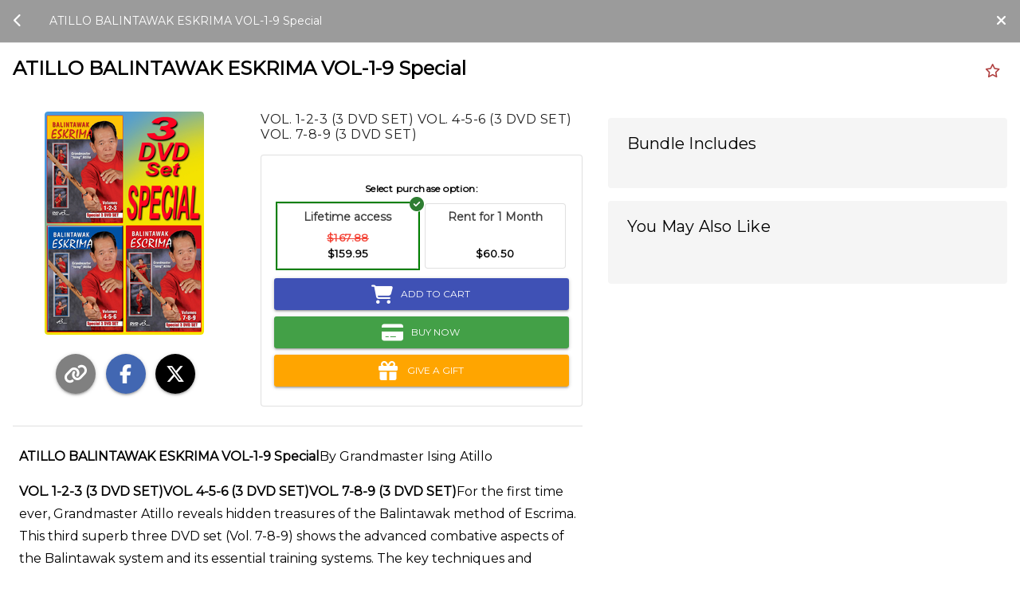

--- FILE ---
content_type: text/html; charset=utf-8
request_url: https://go.platformpurple.com/shop/160221?e=martialartsmastersmagazine
body_size: 7062
content:
<!DOCTYPE html><html lang=en-US dir=ltr><head><script>window.__INITIAL_STATE__={"user":{"userInfo":{"anonymousUserID":"uKnpTwGao84Gle4c"},"userDevice":{},"userLocation":{"ip":"18.188.226.46","timeZone":"America\u002FNew_York","geo":{"lat":39.9625,"lon":-83.0061},"city":"Columbus","subdivisions":"OH","continent":"North America","country":"United States","countryCode":"US"},"userState":"anonymous","authToken":"","sessionToken":"eyJhbGciOiJIUzI1NiIsInR5cCI6IkpXVCJ9.eyJpYXQiOjE3NjkwMjY5NTR9.Ba4F59sdvA6zkdrx0R5GE-7BkPsQ1wYX-MQXOgqepLA"},"environmentName":"Martial Arts MASTERS Magazine","environmentID":"martialartsmastersmagazine","contentsLength":null,"queryParams":{},"host":"https:\u002F\u002Fgo.platformpurple.com","clientIP":"18.188.226.46","sessionID":"s5Hut5GVECoJn24O","cart":[],"cartState":{"sumTotal":null,"regularAmountTotal":null},"checkout":{"codeApplied":null,"giftCodeStatus":null,"giftCodeAmountApplied":0,"couponCodeStatus":null,"paymentInfo":{"couponCode":"","giftCode":""}},"deliveryDomain":"https:\u002F\u002Fcdn.purple.is","cdnPreviewRoute":"\u002Fstatic\u002Fpreviews\u002F","contentID":"160221","contentPurchaseOption":{},"contentMetaData":{"id":"mamm-e_atillbalineskri-268","playable":0,"isBundleProduct":1,"userActiveAccess":null,"byLine":"VOL. 1-2-3 (3 DVD SET) VOL. 4-5-6 (3 DVD SET) VOL. 7-8-9 (3 DVD SET)","contentName":"ATILLO BALINTAWAK ESKRIMA VOL-1-9 Special ","shortBlurb":"For the first time ever, Grandmaster Atillo reveals hidden treasures of the Balintawak method of Escrima.","transactionInfo":{"purchaseOptions":[{"id":"px9PrX0mKHZUq7QW","name":"Lifetime access","type":"sale","amount":"159.95","regularAmount":"167.88"},{"id":"psWUFhIjCzX7TF8N","name":"Rent for 1 Month","type":"rental","amount":"60.50","period":1,"interval":"month","notAvailableForIndividualPurchase":false}]},"duration":null,"bundleContent":["mamm-e_9781606610176","mamm-e_9781934347386","mamm-e_9781934347409"],"tagIds":["647","1028","1163","2367","2493","2496","3942","4065","4145","4298","4328"],"tagString":"Arnis-Kali-Escrima,Atillo Balintawak,English,Escrima,Kali-Arnis-Escrima,Martial Arts,Martial Arts MASTERS Magazine - em3Video,martial arts\u002Fself-defense,sports & recreation,video","previewFileName":null,"longDescriptionHtml":"\u003Cp\u003E\u003Cstrong\u003EATILLO BALINTAWAK ESKRIMA VOL-1-9 Special\u003C\u002Fstrong\u003EBy Grandmaster Ising Atillo\u003C\u002Fp\u003E\u003Cp\u003E\u003Cstrong\u003EVOL. 1-2-3 (3 DVD SET)VOL. 4-5-6 (3 DVD SET)VOL. 7-8-9 (3 DVD SET)\u003C\u002Fstrong\u003EFor the first time ever, Grandmaster Atillo reveals hidden treasures of the Balintawak method of Escrima. This third superb three DVD set (Vol. 7-8-9) shows the advanced combative aspects of the Balintawak system and its essential training systems. The key techniques and principles are explained for the student to understand how and why to use them in different combat situations. The techniques are shown in detail for better appreciation of their use in a real situation.. This is not only a great instructional DVD set, but an inspiring one since this information has never been shown to the public. It is a collectors’ item for all Escrima, Kali, and Arnis practitioners, regardless of style. Anyone who practices these concepts and techniques diligently will be trained to handle, control, and understand the full engagement of any Escrima fight. This is the legacy of Escrima Balintawak by Grandmaster Atillo, one of the greatest Escrima masters of all time.\u003C\u002Fp\u003E\u003Cp\u003EIndevidual Sets of 3 available on Download discounted by 20% (Please look for the links on each set).&nbsp;\u003C\u002Fp\u003E\u003Cp\u003E8526684218088-download\u003C\u002Fp\u003E","projectID":"p889lMkgwsUDWw84","xJSON":null,"clientContentSKU":null,"whenLastUpdated":"2023-12-05T00:55:31.000Z"},"eJSON":{"pages":[{"meta":{"icon":"","path":"\u002F","hidden":false,"menuLabel":"Home"},"pageBlocks":[{"id":"TopNav","hidden":false,"componentName":"TopNav"},{"id":"iRDfacdyfuKcc4sG","hidden":false,"componentName":"Hero"},{"id":"ixFdo7zJb1ldJuoa","hidden":false,"componentName":"Search"},{"id":"ihm4TPRv6vWtaRKk","hidden":false,"componentName":"ContentGrid"},{"id":"iljtbIT7qj41uzj4","hidden":false,"componentName":"Button"},{"id":"ind1sWkqT15FsnsQ","hidden":false,"componentName":"ContentGrid"},{"id":"is5EhTXEIsjcqNjq","hidden":false,"componentName":"ContentGrid"},{"id":"Footer","hidden":false,"componentName":"Footer"}]},{"meta":{"icon":"","path":"\u002Flibrary","hidden":false,"menuLabel":"My Library"},"pageBlocks":[{"id":"TopNav","hidden":false,"componentName":"TopNav"},{"id":"i2wAzk1QCYFd4j5n","hidden":false,"componentName":"Hero"},{"id":"i2V5jNXCLkjev71X","hidden":false,"componentName":"Search"},{"id":"DevicesList","hidden":false,"componentName":"DevicesList"},{"id":"UserLibrary","hidden":false,"componentName":"UserLibrary"},{"id":"Footer","hidden":false,"componentName":"Footer"}]},{"meta":{"icon":"","path":"\u002Fshop","hidden":false,"menuLabel":"Shop"},"pageBlocks":[{"id":"TopNav","hidden":false,"componentName":"TopNav"},{"id":"ihMUA8VQrCLWeO3p","hidden":false,"componentName":"Hero"},{"id":"Shop-Tags","hidden":false,"componentName":"Shop"},{"id":"Footer","hidden":false,"componentName":"Footer"}]},{"meta":{"icon":"","path":"\u002Fsupport","hidden":false,"menuLabel":"Support"},"pageBlocks":[{"id":"TopNav","hidden":false,"componentName":"TopNav"},{"id":"DefaultSupport","hidden":false,"componentName":"Support"},{"id":"Footer","hidden":false,"componentName":"Footer"}]},{"meta":{"icon":"","path":"\u002Faccount","hidden":false,"menuLabel":"Account"},"pageBlocks":[{"id":"TopNav","title":"TopNav","hidden":false,"componentName":"TopNav"},{"id":"Account","hidden":false,"componentName":"Account"},{"id":"Footer","hidden":false,"componentName":"Footer"}]},{"meta":{"icon":"","path":"\u002Fcheckout","hidden":true,"menuLabel":"Checkout"},"pageBlocks":[{"id":"TopNav","hidden":false,"componentName":"TopNav"},{"id":"Checkout","hidden":false,"componentName":"Checkout"},{"id":"Footer","hidden":false,"componentName":"Footer"}]},{"meta":{"icon":"","path":"\u002Factivate","hidden":true,"menuLabel":"Activate Code"},"pageBlocks":[{"id":"TopNav","hidden":false,"componentName":"TopNav"},{"id":"ActivationCode","hidden":false,"componentName":"ActivationCode"},{"id":"Footer","hidden":false,"componentName":"Footer"}]},{"meta":{"icon":"","path":"\u002Fplay\u002F:environmentID","hidden":true,"menuLabel":"Play"},"pageBlocks":[{"id":"TopNav","hidden":false,"componentName":"TopNav"},{"id":"Player","hidden":false,"componentName":"Player"}]},{"meta":{"icon":null,"path":"\u002Fprivacy-policy","hidden":true,"menuLabel":"Privacy Policy"},"pageBlocks":[{"id":"TopNav","hidden":false,"componentName":"TopNav"},{"id":"DefaultPrivacyPolicy","hidden":false,"componentName":"PrivacyPolicy"},{"id":"Footer","hidden":false,"componentName":"Footer"}]},{"meta":{"path":"\u002Fprofile\u002F:handle","hidden":true,"menuLabel":"Profile"},"pageBlocks":[{"id":"TopNav","hidden":false},{"id":"profile","hidden":false},{"id":"Footer","hidden":false}]}],"globalProps":{"logos":[{"href":"\u002Fenvironments\u002Fmartialartsmastersmagazine\u002Flogo-200w.png?v=1602613317930","width":200},{"href":"\u002Fenvironments\u002Fmartialartsmastersmagazine\u002Flogo-800w.png?v=1602613317930","width":800}],"design":{"fonts":{"body":{"fontface":"Montserrat"},"titles":{"fontface":"Montserrat"}},"colors":{"transparent":{"name":"transparent","color":"rgba(255,255,255,0)","hidden":false},"grey_default":{"name":"grey","color":"rgba(245,245,245,0.5)","hidden":false},"black_default":{"name":"black","color":"rgba(0, 0, 0,1)","hidden":false},"white_default":{"name":"white","color":"rgba(255,255,255,1)","hidden":false},"color_1597080226140_hfgglrzz_springgreen-blueshark":{"name":"med grey","color":"rgba(155,155,155,1)","hidden":false}},"brandColor":"color_1597080226140_hfgglrzz_springgreen-blueshark","buttonsStyle":{"flat":false,"rounded":false,"unelevated":false}},"injections":[{"element":"link","purpose":"favicon","appendTo":"head","appendType":"appendend","properties":{"rel":"icon","href":"\u002Fenvironments\u002Fmartialartsmastersmagazine\u002Ficons\u002Ffavicon-128x128.png?v=1602613335997","type":"image\u002Fpng","sizes":"128x128"}},{"element":"link","purpose":"favicon","appendTo":"head","appendType":"appendend","properties":{"rel":"icon","href":"\u002Fenvironments\u002Fmartialartsmastersmagazine\u002Ficons\u002Ffavicon-96x96.png?v=1602613335997","type":"image\u002Fpng","sizes":"96x96"}},{"element":"link","purpose":"favicon","appendTo":"head","appendType":"appendend","properties":{"rel":"icon","href":"\u002Fenvironments\u002Fmartialartsmastersmagazine\u002Ficons\u002Ffavicon-32x32.png?v=1602613335997","type":"image\u002Fpng","sizes":"32x32"}},{"element":"link","purpose":"favicon","appendTo":"head","appendType":"appendend","properties":{"rel":"icon","href":"\u002Fenvironments\u002Fmartialartsmastersmagazine\u002Ficons\u002Ffavicon-16x16.png?v=1602613335997","type":"image\u002Fpng","sizes":"16x16"}}],"socialLinks":[{"url":"https:\u002F\u002Ftwitter.com\u002FBUDOiCast","name":"twitter"},{"url":"https:\u002F\u002Fwww.facebook.com\u002Fval.mijailovic","name":"facebook"},{"url":"https:\u002F\u002Fwww.youtube.com\u002Fuser\u002FMastersMagazine","name":"youtube"}]},"blockLibrary":{"Footer":{"src":"common\u002FFooter\u002FFooter.vue","props":{"line1":{"bold":true,"text":"","color":"white_default","fontSize":"1rem"},"line2":{"bold":false,"text":"","color":"white_default","fontSize":"1.1rem"},"linksRow":{"bold":false,"size":"1.1rem","color":"white_default","links":[{"url":"\u002Fprivacy-policy","name":"Privacy Policy"}]},"background":{"color":"color_1597080226140_hfgglrzz_springgreen-blueshark"},"socialLinks":{"size":28,"color":"white_default"}},"title":"Footer","component":"Footer"},"Player":{"src":"common\u002FMedia\u002FPlayer.vue","component":"Player"},"TopNav":{"src":"common\u002FTopNav\u002FTopNav.vue","props":{"logo":true,"links":{"color":"black_default"},"border":{"bordered":false,"elevated":true,"borderColor":"blue_default"},"hasCart":false,"position":{"onTop":true},"background":{"color":"white_default","contain":true},"equallyApart":true},"title":"TopNav","component":"TopNav"},"Account":{"src":"common\u002FAccount\u002FAccount.vue","props":{},"component":"Account"},"Checkout":{"src":"common\u002FCheckout\u002FCheckout.vue","props":{},"component":"Checkout"},"Shop-Tags":{"src":"common\u002FShop\u002FShop.vue","props":{"input":{"rounded":false,"showIcon":true,"clearable":true,"placeholder":{"text":"Search products"}},"subhead":{"bold":false,"text":"","color":"black_default","allCaps":false,"fontSize":"2.25rem"},"headline":{"bold":false,"text":"","color":"black_default","allCaps":false,"fontSize":"1.5rem"},"tagsColor":"black_default","background":{"color":"white_default"},"showSearch":true,"contentsType":"all","showTagFilters":true},"title":"Shop","component":"Shop"},"DevicesList":{"src":"common\u002FDevicesList\u002FDevicesList.vue","props":{},"title":"DevicesList","component":"DevicesList"},"UserLibrary":{"src":"common\u002FShop\u002FShop.vue","props":{"subhead":{"bold":false,"text":"","color":"black_default","allCaps":false,"fontSize":"2.25rem"},"headline":{"bold":false,"text":"","color":"black_default","allCaps":false,"fontSize":"2.25rem"},"background":{"color":"white_default"},"contentsType":"library","showTagFilters":true},"title":"UserLibrary","component":"UserLibrary"},"ActivationCode":{"src":"common\u002FCheckout\u002FActivationCode.vue","props":{},"component":"ActivationCode"},"DefaultSupport":{"src":"common\u002FSupport\u002FSupport.vue","props":{},"title":"Support","component":"Support"},"i2V5jNXCLkjev71X":{"src":"common\u002FSearch\u002FSearch.vue","props":{"input":{"size":2,"rounded":false,"clearable":true,"placeholderText":""},"background":{"color":"transparent","image":null,"contain":false,"position":{"x":50,"y":50}}},"title":"Search","component":"Search"},"i2wAzk1QCYFd4j5n":{"src":"common\u002FHero\u002FHero.vue","props":{"logo":true,"input":{"size":3,"rounded":false,"placeholderText":""},"height":35,"allCaps":true,"subhead":{"bold":false,"text":"","color":"black_default","fontSize":"1.7rem","textAlign":"center"},"headline":{"bold":true,"text":"","color":"black_default","image":{"id":"pier_sunset_horizon_134253_3840x2400-2560w.jpg","default":true,"renditions":["projects\u002FpWSEMoG39giNMtn0\u002Fpier_sunset_horizon_134253_3840x2400-2560w.jpg"]},"fontSize":"2.3rem","useImage":true,"imageSize":50,"textAlign":"center"},"background":{"color":"transparent","image":"","video":"","useVideo":false,"backgroundPosition":"50% 50%"},"showSearch":false,"blockPosition":"center","backgroundColor":"transparent"},"title":"Hero","component":"Hero"},"iRDfacdyfuKcc4sG":{"src":"common\u002FHero\u002FHero.vue","props":{"logo":true,"input":{"size":3,"rounded":false,"placeholderText":""},"height":35,"allCaps":true,"subhead":{"bold":false,"text":"","color":"black_default","fontSize":"1.7rem","textAlign":"center"},"headline":{"bold":true,"text":"","color":"black_default","image":{"id":"pier_sunset_horizon_134253_3840x2400-2560w.jpg","default":true,"renditions":["projects\u002FpWSEMoG39giNMtn0\u002Fpier_sunset_horizon_134253_3840x2400-2560w.jpg"]},"fontSize":"2.3rem","useImage":true,"imageSize":50,"textAlign":"center"},"background":{"color":"transparent","image":"","video":"","useVideo":false,"backgroundPosition":"50% 50%"},"showSearch":false,"blockPosition":"center","backgroundColor":"transparent"},"title":"Hero","component":"Hero"},"ihMUA8VQrCLWeO3p":{"src":"common\u002FHero\u002FHero.vue","props":{"logo":true,"input":{"size":3,"rounded":false,"placeholderText":""},"height":35,"allCaps":true,"subhead":{"bold":false,"text":"","color":"black_default","fontSize":"1.7rem","textAlign":"center"},"headline":{"bold":true,"text":"","color":"black_default","image":{"id":"pier_sunset_horizon_134253_3840x2400-2560w.jpg","default":true,"renditions":["projects\u002FpWSEMoG39giNMtn0\u002Fpier_sunset_horizon_134253_3840x2400-2560w.jpg"]},"fontSize":"2.3rem","useImage":true,"imageSize":50,"textAlign":"center"},"background":{"color":"transparent","image":"","video":"","useVideo":false,"backgroundPosition":"50% 50%"},"showSearch":false,"blockPosition":"center","backgroundColor":"transparent"},"title":"Hero","component":"Hero"},"ihm4TPRv6vWtaRKk":{"src":"common\u002FContentGrid\u002FContentGrid.vue","props":{"subhead":{"bold":false,"text":"","color":"black_default","allCaps":false,"fontSize":"1rem"},"headline":{"bold":true,"text":"New Releases","color":"black_default","allCaps":false,"fontSize":"2.0rem"},"tileShape":"","background":{"color":"white_default"},"contentIDs":["mamm-e_wingchunkuen-775","mamm-e_852668419065","mamm-e_beltolubasvideo-186","mamm-e_kaliilust-354","mamm-e_pakamescri2019-855","mamm-e_karatlegen-540"],"containTile":true,"contentsType":"selected","sortContents":"custom","displaySorting":false,"contentItemLayout":"ContentItemCard"},"title":"New Releases","component":"ContentGrid"},"iljtbIT7qj41uzj4":{"src":"common\u002FButton\u002FButton.vue","props":{"buttons":{"bold":false,"size":"0.8rem","color":"white_default","links":[{"url":"\u002Fshop","name":"BROWSE ALL PRODUCTS"}],"darkMode":false},"background":{"color":"transparent"}},"title":"Button","component":"Button"},"ind1sWkqT15FsnsQ":{"src":"common\u002FContentGrid\u002FContentGrid.vue","props":{"subhead":{"bold":false,"text":"","color":"black_default","allCaps":false,"fontSize":"1rem"},"headline":{"bold":true,"text":"OKINAWA-TE","color":"black_default","allCaps":false,"fontSize":"2.0rem"},"tileShape":"","background":{"color":"white_default"},"contentIDs":["mamm-e_1934347720","mamm-e_9781934347737","mamm-e_9781934347744","mamm-e_okinavol13-826","mamm-e_9781934347928"],"containTile":true,"contentsType":"selected","sortContents":"custom","displaySorting":false,"contentItemLayout":"ContentItemCard"},"title":"More new releases","component":"ContentGrid"},"is5EhTXEIsjcqNjq":{"src":"common\u002FContentGrid\u002FContentGrid.vue","props":{"subhead":{"bold":false,"text":"","color":"black_default","allCaps":false,"fontSize":"1rem"},"headline":{"bold":true,"text":"Escrima - Eskrima","color":"black_default","allCaps":false,"fontSize":"2.0rem"},"tileShape":"","background":{"color":"white_default"},"contentIDs":["mamm-e_9781934347386","mamm-e_9781934347409","mamm-e_9781606610176","mamm-e_serraescrivol1-545","mamm-e_serraescrivol4-439","mamm-e_serraescrivol7-404","mamm-e_serraescrivol1-287","mamm-e_inayasysteof-789","mamm-e_852668419324","mamm-e_cebuafilipfight-494","mamm-e_kajukescriadvan-373"],"containTile":true,"contentsType":"selected","sortContents":"custom","displaySorting":false,"contentItemLayout":"ContentItemCard"},"title":"Escrima - Eskrima","component":"ContentGrid"},"ixFdo7zJb1ldJuoa":{"src":"common\u002FSearch\u002FSearch.vue","props":{"input":{"size":3,"rounded":false,"showIcon":true,"clearable":true,"placeholder":{"text":""}},"background":{"color":"grey_default"},"showSearch":true,"spaceAround":{"all":0,"top":0,"left":0,"right":0,"bottom":0}},"title":"Search","component":"Search"},"DefaultPrivacyPolicy":{"src":"common\u002FPrivacyPolicy\u002FPrivacyPolicy.vue","props":{"title":"Privacy Policy"},"title":"PrivacyPolicy","component":"PrivacyPolicy"},"profile":{"id":"profile","src":"common\u002FProfile\u002FProfile.vue","props":{},"title":"Profile","component":"Profile"}}},"moneyFormat":"$0,0.00","systemDesign":{"defaultColor":"#aaaaaa","controlGroupClass":"q-mt-sm q-pa-md bg-blue-grey-7 shadow-2","controlGroupHeaderClass":"row full-width justify-center text-caption text-uppercase"},"contentSearchFilters":{"searchString":"","ownedContentsOnly":false},"fetchUserQueryEventsPromise":null,"userPrefsForEnvironment":{},"userPrefsForContents":[],"lastRoutesInfo":{"lastRoutes":[],"lastRouteBeforePlayer":{}},"ownedItems":[],"showTagFilterModal":false,"siteDescription":null,"tags":[],"totalForSaleContentCount":null,"totalOwnedContentCount":null,"isCustomDomain":false,"dataForRequests":{"{\"contentids\":[\"160221\"],\"environmentid\":\"martialartsmastersmagazine\",\"includereviews\":false,\"includefields\":[\"byline\",\"contentname\",\"shortblurb\",\"transactioninfo\",\"duration\",\"bundlecontent\",\"tagids\",\"tagstring\",\"previewfilename\",\"longdescriptionhtml\",\"projectid\",\"xjson\",\"clientcontentsku\",\"whenlastupdated\"],\"includerecommendedcontent\":false,\"endpoint\":\"content\u002Fmetadataforcontentids\"}":{"success":true,"data":[{"id":"mamm-e_atillbalineskri-268","playable":0,"isBundleProduct":1,"userActiveAccess":null,"byLine":"VOL. 1-2-3 (3 DVD SET) VOL. 4-5-6 (3 DVD SET) VOL. 7-8-9 (3 DVD SET)","contentName":"ATILLO BALINTAWAK ESKRIMA VOL-1-9 Special ","shortBlurb":"For the first time ever, Grandmaster Atillo reveals hidden treasures of the Balintawak method of Escrima.","transactionInfo":{"purchaseOptions":[{"id":"px9PrX0mKHZUq7QW","name":"Lifetime access","type":"sale","amount":"159.95","regularAmount":"167.88"},{"id":"psWUFhIjCzX7TF8N","name":"Rent for 1 Month","type":"rental","amount":"60.50","period":1,"interval":"month","notAvailableForIndividualPurchase":false}]},"duration":null,"bundleContent":["mamm-e_9781606610176","mamm-e_9781934347386","mamm-e_9781934347409"],"tagIds":["647","1028","1163","2367","2493","2496","3942","4065","4145","4298","4328"],"tagString":"Arnis-Kali-Escrima,Atillo Balintawak,English,Escrima,Kali-Arnis-Escrima,Martial Arts,Martial Arts MASTERS Magazine - em3Video,martial arts\u002Fself-defense,sports & recreation,video","previewFileName":null,"longDescriptionHtml":"\u003Cp\u003E\u003Cstrong\u003EATILLO BALINTAWAK ESKRIMA VOL-1-9 Special\u003C\u002Fstrong\u003EBy Grandmaster Ising Atillo\u003C\u002Fp\u003E\u003Cp\u003E\u003Cstrong\u003EVOL. 1-2-3 (3 DVD SET)VOL. 4-5-6 (3 DVD SET)VOL. 7-8-9 (3 DVD SET)\u003C\u002Fstrong\u003EFor the first time ever, Grandmaster Atillo reveals hidden treasures of the Balintawak method of Escrima. This third superb three DVD set (Vol. 7-8-9) shows the advanced combative aspects of the Balintawak system and its essential training systems. The key techniques and principles are explained for the student to understand how and why to use them in different combat situations. The techniques are shown in detail for better appreciation of their use in a real situation.. This is not only a great instructional DVD set, but an inspiring one since this information has never been shown to the public. It is a collectors’ item for all Escrima, Kali, and Arnis practitioners, regardless of style. Anyone who practices these concepts and techniques diligently will be trained to handle, control, and understand the full engagement of any Escrima fight. This is the legacy of Escrima Balintawak by Grandmaster Atillo, one of the greatest Escrima masters of all time.\u003C\u002Fp\u003E\u003Cp\u003EIndevidual Sets of 3 available on Download discounted by 20% (Please look for the links on each set).&nbsp;\u003C\u002Fp\u003E\u003Cp\u003E8526684218088-download\u003C\u002Fp\u003E","projectID":"p889lMkgwsUDWw84","xJSON":null,"clientContentSKU":null,"whenLastUpdated":"2023-12-05T00:55:31.000Z"}],"responseLength":2517,"APIprocessTime":4,"whichAPIserver":"blazar-ny"}},"pendingAccountChanges":false,"missingComponentsReported":[],"projectID":"p889lMkgwsUDWw84","GIFT_CONTENT_ID":"cVruOe9jE9gsDLfz","currentPage":{"meta":{"icon":"","path":"\u002Fshop","hidden":false,"menuLabel":"Shop"},"pageBlocks":[{"id":"TopNav","hidden":false,"componentName":"TopNav"},{"id":"ihMUA8VQrCLWeO3p","hidden":false,"componentName":"Hero"},{"id":"Shop-Tags","hidden":false,"componentName":"Shop"},{"id":"Footer","hidden":false,"componentName":"Footer"}]},"userMetaData":null,"latestFavPref":{"shop":false,"library":false},"startPlayerFromBeginning":false,"logsState":true,"drawerState":true,"searchPreference":{"library":{"text":"","tags":[]}},"newActivitiesCount":0,"reportedMissingPageBlock":[],"pendingRequests":{},"social":{"postsUploadList":[],"uploadInProgress":false,"postMetaData":null,"allPostTagsForEnvironment":null,"focusFeedModalInput":false,"userToMentionInReply":{"handle":null,"postContent":null},"editPostDialogState":false,"postToEdit":null,"postToCopy":null,"pinnedPostsCount":{},"userSocialPrefs":{"feedNotifications":{},"favoritePosts":{}}},"notifications":{"notificationsList":[],"newNotificationsCount":0}};document.currentScript.remove()</script><title>ATILLO BALINTAWAK ESKRIMA VOL-1-9 Special  | Shop | Martial Arts MASTERS Magazine</title><meta property="description" content="For the first time ever, Grandmaster Atillo reveals hidden treasures of the Balintawak method of Escrima." data-qmeta="description"><meta property="og:type" content="website" data-qmeta="ogtype"><meta property="og:url" content="https://go.platformpurple.com/shop/mamm-e_atillbalineskri-268?e=martialartsmastersmagazine" data-qmeta="ogurl"><meta property="og:title" content="ATILLO BALINTAWAK ESKRIMA VOL-1-9 Special " data-qmeta="ogtitle"><meta property="og:description" content="For the first time ever, Grandmaster Atillo reveals hidden treasures of the Balintawak method of Escrima." data-qmeta="ogdescription"><meta property="og:image" content="https://cdn.purple.is/static/previews/mamm-e_atillbalineskri-268/mamm-e_atillbalineskri-268_image_cover.png" data-qmeta="ogimage"><meta property="twitter:card" content="summary_large_image" data-qmeta="twittercard"><meta property="twitter:image:alt" content="ATILLO BALINTAWAK ESKRIMA VOL-1-9 Special " data-qmeta="twitterimagealt"><link rel="icon" href="https://cdn.purple.is/environments/martialartsmastersmagazine/icons/favicon-128x128.png?v=1602613335997" type="image/png" sizes="128x128" data-qmeta="it8S7kev5Wt5b7o1"><link rel="icon" href="https://cdn.purple.is/environments/martialartsmastersmagazine/icons/favicon-96x96.png?v=1602613335997" type="image/png" sizes="96x96" data-qmeta="iEHzutLKhcYVWMGY"><link rel="icon" href="https://cdn.purple.is/environments/martialartsmastersmagazine/icons/favicon-32x32.png?v=1602613335997" type="image/png" sizes="32x32" data-qmeta="iZPFfZfiNBdMLpSG"><link rel="icon" href="https://cdn.purple.is/environments/martialartsmastersmagazine/icons/favicon-16x16.png?v=1602613335997" type="image/png" sizes="16x16" data-qmeta="iLRt3NqdlhI4lACy"> <title>Blueprint</title><meta charset=utf-8><meta name=format-detection content="telephone=no"><meta name=mobile-web-app-capable content=yes><meta name=msapplication-tap-highlight content=no><meta name=apple-touch-fullscreen content=yes><meta name=apple-mobile-web-app-capable content=yes><meta name=layoutmode content=fitscreen/standard><meta name=viewport content="user-scalable=no,initial-scale=1,maximum-scale=1,minimum-scale=1,width=device-width"><link rel=manifest id=manifest-placeholder><script src=https://ajax.googleapis.com/ajax/libs/webfont/1/webfont.js rel=preload></script><script src=https://www.google.com/recaptcha/api.js async defer></script><script type=module crossorigin src=/assets/index.fdb5e56f.js></script><link rel=stylesheet href=/assets/index.37531e9d.css> <link rel="preload" href="/assets/fa-brands-400.232c6f6a.woff2" as="font" type="font/woff2" crossorigin><link rel="preload" href="/assets/fa-regular-400.c27da6f8.woff2" as="font" type="font/woff2" crossorigin><link rel="preload" href="/assets/fa-solid-900.ae17c16a.woff2" as="font" type="font/woff2" crossorigin><link rel="preload" href="/assets/fa-v4compatibility.c7a869fa.woff2" as="font" type="font/woff2" crossorigin><link rel="preload" href="/assets/KFOkCnqEu92Fr1MmgVxIIzQ.34e9582c.woff" as="font" type="font/woff" crossorigin><link rel="preload" href="/assets/KFOlCnqEu92Fr1MmSU5fBBc-.bf14c7d7.woff" as="font" type="font/woff" crossorigin><link rel="preload" href="/assets/KFOmCnqEu92Fr1Mu4mxM.f2abf7fb.woff" as="font" type="font/woff" crossorigin><link rel="preload" href="/assets/KFOlCnqEu92Fr1MmEU9fBBc-.9ce7f3ac.woff" as="font" type="font/woff" crossorigin><link rel="preload" href="/assets/KFOlCnqEu92Fr1MmWUlfBBc-.e0fd57c0.woff" as="font" type="font/woff" crossorigin><link rel="preload" href="/assets/KFOlCnqEu92Fr1MmYUtfBBc-.f6537e32.woff" as="font" type="font/woff" crossorigin><link rel="preload" href="/assets/flUhRq6tzZclQEJ-Vdg-IuiaDsNcIhQ8tQ.4a4dbc62.woff2" as="font" type="font/woff2" crossorigin><link rel="preload" href="/assets/flUhRq6tzZclQEJ-Vdg-IuiaDsNa.fd84f88b.woff" as="font" type="font/woff" crossorigin><link rel="modulepreload" href="/assets/MainLayout.05838257.js" crossorigin><link rel="modulepreload" href="/assets/Index.74ecef41.js" crossorigin><link rel="modulepreload" href="/assets/SignInUpDialog.6090b4a0.js" crossorigin></head><body class="desktop no-touch body--light" data-server-rendered><script id="qmeta-init">window.__Q_META__={"title":"ATILLO BALINTAWAK ESKRIMA VOL-1-9 Special  | Shop | Martial Arts MASTERS Magazine","meta":{"description":{"property":"description","content":"For the first time ever, Grandmaster Atillo reveals hidden treasures of the Balintawak method of Escrima."},"ogtype":{"property":"og:type","content":"website"},"ogurl":{"property":"og:url","content":"https://go.platformpurple.com/shop/mamm-e_atillbalineskri-268?e=martialartsmastersmagazine"},"ogtitle":{"property":"og:title","content":"ATILLO BALINTAWAK ESKRIMA VOL-1-9 Special "},"ogdescription":{"property":"og:description","content":"For the first time ever, Grandmaster Atillo reveals hidden treasures of the Balintawak method of Escrima."},"ogimage":{"property":"og:image","content":"https://cdn.purple.is/static/previews/mamm-e_atillbalineskri-268/mamm-e_atillbalineskri-268_image_cover.png"},"twittercard":{"property":"twitter:card","content":"summary_large_image"},"twitterimagealt":{"property":"twitter:image:alt","content":"ATILLO BALINTAWAK ESKRIMA VOL-1-9 Special "}},"link":{"it8S7kev5Wt5b7o1":{"rel":"icon","href":"https://cdn.purple.is/environments/martialartsmastersmagazine/icons/favicon-128x128.png?v=1602613335997","type":"image/png","sizes":"128x128"},"iEHzutLKhcYVWMGY":{"rel":"icon","href":"https://cdn.purple.is/environments/martialartsmastersmagazine/icons/favicon-96x96.png?v=1602613335997","type":"image/png","sizes":"96x96"},"iZPFfZfiNBdMLpSG":{"rel":"icon","href":"https://cdn.purple.is/environments/martialartsmastersmagazine/icons/favicon-32x32.png?v=1602613335997","type":"image/png","sizes":"32x32"},"iLRt3NqdlhI4lACy":{"rel":"icon","href":"https://cdn.purple.is/environments/martialartsmastersmagazine/icons/favicon-16x16.png?v=1602613335997","type":"image/png","sizes":"16x16"}},"htmlAttr":{},"bodyAttr":{},"script":{}}</script> <div id=q-app><div><div class="q-layout q-layout--standard" style="min-height:0px;" tabindex="-1"><!----><!----><div style="overflow-x:hidden !important;"><div class="full-height"><div class="absolute-full"><div class="q-img q-img--menu absolute-full" style="z-index:-4;" role="img" basic><div style="padding-bottom:56.24929688378895%;"></div><div class="q-img__content absolute-full q-anchor--skip"></div></div><div class="absolute-full color-overlay" style="background-color:transparent;z-index:-3;"></div></div><!----><div class="flex flex-center justify-center fit" style="height:100vh !important;width:100vw !important;"><img src="https://cdn.purple.is/environments/martialartsmastersmagazine/logo-200w.png?v=1602613317930" alt="logo" width="200px" onerror="style.display=&#39;none&#39;" class="blink_me"></div><div class="q-page-container" style=""><!--[--><div><!----></div><div><!----></div><div><!----></div><!--]--></div><div><!----></div></div></div></div><!----><!----><div><button class="q-btn q-btn-item non-selectable no-outline q-btn--standard q-btn--rectangle q-btn--rounded q-btn--actionable q-focusable q-hoverable q-btn--fab q-ma-sm fixed-bottom-right" style="background-color:rgba(155,155,155,1);color:white;z-index:999;" tabindex="0" type="button" id="floating-suppot-btn"><span class="q-focus-helper"></span><span class="q-btn__content text-center col items-center q-anchor--skip justify-center row"><i class="q-icon fa fa-hand-holding-medical" style="" aria-hidden="true" role="img"> </i></span></button><!----></div></div></div></body></html>

--- FILE ---
content_type: application/javascript; charset=UTF-8
request_url: https://go.platformpurple.com/assets/ContentItemCard.1b17890e.js
body_size: 996
content:
import{q as v,j as n,O as C,t as o,y as l,z as g,D as w,_ as r,B as d,E as s,aR as a,f as u,x as c,a2 as I,v as p,K as m,R as b,aF as k,aH as $,F as q}from"./index.fdb5e56f.js";const A={components:{ContentImage:n(()=>r(()=>import("./ContentImage.0afe5867.js"),["assets/ContentImage.0afe5867.js","assets/index.fdb5e56f.js","assets/index.37531e9d.css"])),OwnedIndicator:n(()=>r(()=>import("./OwnedIndicator.ac9fe9cf.js"),["assets/OwnedIndicator.ac9fe9cf.js","assets/index.fdb5e56f.js","assets/index.37531e9d.css"])),ContentItemPrices:n(()=>r(()=>import("./index.fdb5e56f.js").then(function(e){return e.dy}),["assets/index.fdb5e56f.js","assets/index.37531e9d.css"])),FavoriteButton:n(()=>r(()=>import("./FavoriteButton.a33483e4.js"),["assets/FavoriteButton.a33483e4.js","assets/index.fdb5e56f.js","assets/index.37531e9d.css"]))},props:["scope","textColor"],data:()=>({j_:C})},B={class:"full-width",style:{order:"10"}},E={key:0,style:{order:"20"},class:"q-px-sm q-py-md"},P=["innerHTML"],D={style:{order:"30"},class:"q-mb-xs row text-right full-width q-px-xs flex justify-between flex-center self-end"},L={class:"col-auto self-end"},O={class:"col justify-end self-end column"};function T(e,j,t,V,R,S){const y=d("ContentImage"),_=d("OwnedIndicator"),f=d("ContentItemPrices");return o(),l(w,{class:"full-height flex justify-start shadow-1 text-center cursor-pointer overflow-hidden bg-white",flat:"",bordered:""},{default:g(()=>[s("div",B,[a(e.$slots,"prepend"),u(y,{scope:t.scope,"tile-shape":e.j_.get(e.$attrs,"tileShape.value"),"contain-tile":e.$attrs.containTile,"display-duration":e.$attrs.displayDuration,"tags-headings-to-display":e.j_.get(e.$attrs,"tagsHeadingsToDisplay")},null,8,["scope","tile-shape","contain-tile","display-duration","tags-headings-to-display"]),a(e.$slots,"rating"),s("span",{class:"block q-px-sm wrap q-mb-md q-mt-sm text-subtitle2 text-bold",style:c({color:t.textColor,wordBreak:"break-word"})},I(t.scope.item.contentName),5)]),t.scope.item.shortBlurb&&e.$attrs.customLayout&&e.$attrs.customLayout.showShortBlurb?(o(),p("div",E,[s("span",{style:c({color:t.textColor,opacity:.7}),innerHTML:t.scope.item.shortBlurb},null,12,P)])):m("",!0),s("div",D,[s("div",L,[a(e.$slots,"favorite")]),s("div",O,[u(_,{item:t.scope.item,class:"q-pr-sm self-end"},null,8,["item"]),e.$attrs.displayActions?a(e.$slots,"actions",{key:0}):!t.scope.item.userActiveAccess&&!e.$attrs.hideContentItemPrices?(o(),l(f,{key:1,class:"self-end q-pa-sm","is-checkout":!1,content:t.scope.item,style:c({color:t.textColor})},null,8,["content","style"])):m("",!0),a(e.$slots,"info")])]),Array.isArray(e.$attrs.customElements)?(o(!0),p(q,{key:1},b(e.$attrs.customElements,(i,h)=>(o(),l(k(i.name),$({key:`ce-${h}`,ref_for:!0},e.$attrs,{scope:t.scope,style:i.order?`order:${i.order}`:""}),null,16,["scope","style"]))),128)):m("",!0)]),_:3})}var H=v(A,[["render",T]]);export{H as default};


--- FILE ---
content_type: application/javascript; charset=UTF-8
request_url: https://go.platformpurple.com/assets/QIntersection.102db0f4.js
body_size: 690
content:
import{bh as m,bz as y,at as q,r as _,cR as f,c as u,h as v,G as I,bb as S,ay as D}from"./index.fdb5e56f.js";const b={threshold:0,root:null,rootMargin:"0px"};function g(e,n,i){let t,r,o;typeof i=="function"?(t=i,r=b,o=n.cfg===void 0):(t=i.handler,r=Object.assign({},b,i.cfg),o=n.cfg===void 0||y(n.cfg,r)===!1),n.handler!==t&&(n.handler=t),o===!0&&(n.cfg=r,n.observer!==void 0&&n.observer.unobserve(e),n.observer=new IntersectionObserver(([s])=>{if(typeof n.handler=="function"){if(s.rootBounds===null&&document.body.contains(e)===!0){n.observer.unobserve(e),n.observer.observe(e);return}(n.handler(s,n.observer)===!1||n.once===!0&&s.isIntersecting===!0)&&h(e)}},r),n.observer.observe(e))}function h(e){const n=e.__qvisible;n!==void 0&&(n.observer!==void 0&&n.observer.unobserve(e),delete e.__qvisible)}var P=m({name:"intersection",mounted(e,{modifiers:n,value:i}){const t={once:n.once===!0};g(e,t,i),e.__qvisible=t},updated(e,n){const i=e.__qvisible;i!==void 0&&g(e,i,n.value)},beforeUnmount:h}),C=q({name:"QIntersection",props:{tag:{type:String,default:"div"},once:Boolean,transition:String,transitionDuration:{type:[String,Number],default:300},ssrPrerender:Boolean,margin:String,threshold:[Number,Array],root:{default:null},disable:Boolean,onVisibility:Function},setup(e,{slots:n,emit:i}){const t=_(f.value===!0?e.ssrPrerender:!1),r=u(()=>e.root!==void 0||e.margin!==void 0||e.threshold!==void 0?{handler:l,cfg:{root:e.root,rootMargin:e.margin,threshold:e.threshold}}:l),o=u(()=>e.disable!==!0&&(f.value!==!0||e.once!==!0||e.ssrPrerender!==!0)),s=u(()=>[[P,r.value,void 0,{once:e.once}]]),d=u(()=>`--q-transition-duration: ${e.transitionDuration}ms`);function l(a){t.value!==a.isIntersecting&&(t.value=a.isIntersecting,e.onVisibility!==void 0&&i("visibility",t.value))}function c(){if(t.value===!0)return[v("div",{key:"content",style:d.value},D(n.default))];if(n.hidden!==void 0)return[v("div",{key:"hidden",style:d.value},n.hidden())]}return()=>{const a=e.transition?[v(I,{name:"q-transition--"+e.transition},c)]:c();return S(e.tag,{class:"q-intersection"},a,"main",o.value,()=>s.value)}}});export{C as Q};


--- FILE ---
content_type: application/javascript; charset=UTF-8
request_url: https://go.platformpurple.com/assets/PreviewPlay.203632b6.js
body_size: 704
content:
import{q as f,t as n,v as i,W as o,f as s,z as d,x as r,M as u,K as y,E as c,ak as p,a1 as m}from"./index.fdb5e56f.js";import{v as g}from"./videoPlayerMixin.3c589449.js";const v={name:"PreviewPlay",mixins:[g],props:["content"],data:()=>({playheadPosition:!1,playheadPositionLoading:!1}),computed:{contentContainVideos(){var e,t;return(t=(e=this.content.xJSON)==null?void 0:e.pages)==null?void 0:t.find(l=>l.meta.name=="video")},displayButtons(){return this.content.userActiveAccess&&this.content.playable&&this.contentContainVideos},displayResume(){return this.playheadPosition||this.playheadPositionLoading}},methods:{async playContent(e){e&&this.$store.commit("setStartPlayerFromBeginning",!0),await this.$nextTick(),this.navigateIfNeeded(`/play/${this.content.id}`)}},async created(){this.playheadPositionLoading=!0,this.contentContainVideos&&(this.playheadPosition=await this.getLastKnownMediaPlayheadPosition()),this.playheadPositionLoading=!1}},P={class:"well"},C={key:0,class:"row full-width flex-center flex q-px-md"};function b(e,t,l,w,k,a){return n(),i("div",P,[a.displayButtons?(n(),i("div",C,[a.displayResume?(n(),i("div",{key:0,class:o(["col-xs-12 col-lg-6 q-pb-md",{"q-pr-xs":a.displayResume}])},[s(u,{loading:e.playheadPositionLoading,disable:e.playheadPositionLoading,rounded:e.btnStyle.rounded,unelevated:e.btnStyle.unelevated,outline:e.btnStyle.outline,style:r({backgroundColor:e.$store.getters.brandColor,color:"white",height:"48px"}),class:"full-width",onClick:t[0]||(t[0]=h=>a.playContent())},{default:d(()=>[s(p,{name:"fa fa-reply",size:"xs",left:""}),t[2]||(t[2]=m(" Resume "))]),_:1},8,["loading","disable","rounded","unelevated","outline","style"])],2)):y("",!0),c("div",{class:o(["col q-pb-md",{"q-pl-xs":a.displayResume}])},[s(u,{rounded:e.btnStyle.rounded,unelevated:e.btnStyle.unelevated,outline:!!a.displayResume,style:r({color:a.displayResume?e.$store.getters.brandColor:"white",backgroundColor:!a.displayResume&&e.$store.getters.brandColor,height:"48px"}),class:"full-width",onClick:t[1]||(t[1]=h=>a.playContent(!0))},{default:d(()=>[s(p,{name:"fa fa-play",size:"xs",left:""}),t[3]||(t[3]=m(" Play from start "))]),_:1},8,["rounded","unelevated","outline","style"])],2)])):y("",!0)])}var S=f(v,[["render",b]]);export{S as default};


--- FILE ---
content_type: application/javascript; charset=UTF-8
request_url: https://go.platformpurple.com/assets/ContentItemBasic.661a5e81.js
body_size: 1363
content:
import{q as E,j as n,O as P,t as o,y as u,z as r,D as $,_ as l,B as h,f as d,aR as i,am as j,E as m,K as c,ai as T,W as v,x as C,a1 as I,a2 as D,v as A,C as q,R as w,aF as B,aH as V,F as L}from"./index.fdb5e56f.js";const O={components:{ContentImage:n(()=>l(()=>import("./ContentImage.0afe5867.js"),["assets/ContentImage.0afe5867.js","assets/index.fdb5e56f.js","assets/index.37531e9d.css"])),OwnedIndicator:n(()=>l(()=>import("./OwnedIndicator.ac9fe9cf.js"),["assets/OwnedIndicator.ac9fe9cf.js","assets/index.fdb5e56f.js","assets/index.37531e9d.css"])),ContentItemPrices:n(()=>l(()=>import("./index.fdb5e56f.js").then(function(e){return e.dy}),["assets/index.fdb5e56f.js","assets/index.37531e9d.css"])),FullLibraryButton:n(()=>l(()=>import("./FullLibraryButton.953f2b2d.js"),["assets/FullLibraryButton.953f2b2d.js","assets/index.fdb5e56f.js","assets/index.37531e9d.css"])),FavoriteButton:n(()=>l(()=>import("./FavoriteButton.a33483e4.js"),["assets/FavoriteButton.a33483e4.js","assets/index.fdb5e56f.js","assets/index.37531e9d.css"]))},props:["scope","textColor"],computed:{tagsHeadingsToDisplay(){var e;return(e=this.$attrs)==null?void 0:e.tagsHeadingsToDisplay},titleTagsToDisplay(){var e;return this.calcTagsToDisplay((e=this.tagsHeadingsToDisplay)==null?void 0:e.title)}},data:()=>({j_:P}),methods:{calcTagsToDisplay(e){var p,t,y;return e!=null&&e.length?(y=(t=(p=this.scope.item.tagIds)==null?void 0:p.reduce((f,s)=>{const a=this.$store.getters.getTagObjectByTagId(s);return a&&e.map(_=>_.id).includes(Number(a==null?void 0:a.tagHeadingID))&&f.push(a.tagName),f},[]))==null?void 0:t.slice(0,5))==null?void 0:y.join(" \u2022 "):!1}}},N={class:"flex justify-center flex-center"},R={key:0,style:{order:"11"},class:"q-pt-xs"};function S(e,p,t,y,f,s){const a=h("ContentImage"),_=h("owned-indicator"),b=h("ContentItemPrices");return o(),u($,{class:"full-height flex text-center no-shadow cursor-pointer bg-transparent"},{default:r(()=>[d(q,{class:"q-pa-none full-width"},{default:r(()=>[i(e.$slots,"prepend"),d(a,{scope:t.scope,"tile-shape":e.j_.get(e.$attrs,"tileShape.value"),"contain-tile":e.$attrs.containTile,"display-duration":e.$attrs.displayDuration,"tags-headings-to-display":s.tagsHeadingsToDisplay},j({_:2},[e.j_.get(e.$attrs,"favorite.card.position")==="top-right"?{name:"favorite",fn:r(()=>[i(e.$slots,"favorite")]),key:"0"}:void 0]),1032,["scope","tile-shape","contain-tile","display-duration","tags-headings-to-display"]),i(e.$slots,"rating"),m("div",N,[m("div",null,[(e.j_.get(e.$attrs,"favorite.card.position")||"default")==="default"?i(e.$slots,"favorite",{key:0}):c("",!0)]),m("div",null,[i(e.$slots,"info")])]),m("div",{class:v(["self-end full-width flex q-pb-none q-mt-sm",{"q-px-none":e.$attrs.displayActions,"q-px-sm":!e.$attrs.displayActions,"text-left":s.titleTagsToDisplay}])},[d(T,{class:v(["full-width text-bold",{"text-subtitle1":s.titleTagsToDisplay,"text-subtitle2":!s.titleTagsToDisplay,"q-pt-sm":s.titleTagsToDisplay}]),style:C([{color:t.textColor},{order:"10"}]),"data-test":"text-contentitembasic-contentname"},{default:r(()=>[I(D(t.scope.item.contentName),1)]),_:1},8,["class","style"]),s.titleTagsToDisplay?(o(),A("div",R,[d(T,{class:"text-subtitle2"},{default:r(()=>[I(D(s.titleTagsToDisplay),1)]),_:1})])):c("",!0),d(_,{class:"q-pt-md",style:{order:"20"},item:t.scope.item},null,8,["item"])],2)]),_:3}),e.$attrs.displayActions||!t.scope.item.userActiveAccess&&!e.$attrs.hideContentItemPrices?(o(),u(q,{key:0,class:"q-mb-xs justify-end text-right column full-width q-px-xs",style:{order:"30"}},{default:r(()=>[e.$attrs.displayActions?i(e.$slots,"actions",{key:0}):!t.scope.item.userActiveAccess&&!e.$attrs.hideContentItemPrices?(o(),u(b,{key:1,class:"q-pt-md q-mr-none q-ml-auto","is-checkout":!1,content:t.scope.item,style:C({color:t.textColor})},null,8,["content","style"])):c("",!0)]),_:3})):c("",!0),Array.isArray(e.$attrs.customElements)?(o(!0),A(L,{key:1},w(e.$attrs.customElements,(g,k)=>(o(),u(B(g.name),V({key:`ce-${k}`,ref_for:!0},e.$attrs,{scope:t.scope,style:g.order?`order:${g.order}`:""}),null,16,["scope","style"]))),128)):c("",!0)]),_:3})}var x=E(O,[["render",S]]);export{x as default};


--- FILE ---
content_type: application/javascript; charset=UTF-8
request_url: https://go.platformpurple.com/assets/videoPlayerMixin.3c589449.js
body_size: 1114
content:
import{cS as o}from"./index.fdb5e56f.js";var n={props:{videos:{type:Array,default:()=>[]},loops:{type:Array,default:()=>[]}},data(){return{showChapterModal:!1,showLoopsModal:!1,source:"",currentChapter:{},currentLoop:{},playStartTime:0,isPlaying:!1,showAdvanced:!1,currentVideoTime:0,subtitles:[],chaptersComplete:[],loadingChapter:!1,loop:{in:null,out:null,active:!1}}},computed:{playableVideos(){return this.videos.filter(t=>t.type!=="expandableChapterHeader")}},methods:{getChapterForTime(t){const e=this.playableVideos.filter(a=>a.fileName===this.currentChapter.fileName&&a.chapterOffset<=t).sort((a,s)=>s.chapterOffset-a.chapterOffset);return e.length?e[0]:this.currentChapter},async timeUpdate(t){this.currentVideoTime=t;const e=this.getChapterForTime(t);this.currentChapter!==e&&(this.logChapterComplete(),this.playChapter(e))},logChapterComplete(){const t=this.$store.state.contentMetaData;this.chaptersComplete.push(this.currentChapter.id),this.$apiPublic("remember/it",{logType:"chapterComplete",description:`user finished chapter: ${this.currentChapter.displayName}`,mediaType:"video",context:"library",contentID:t.id,contentProjectID:t.projectID,chapterTitle:this.currentChapter.displayName,chapter:this.currentChapter})},async playChapter(t,e){this.loadingChapter=!0;const a=t==null?void 0:t.fileName;if(a===void 0){this.loadingChapter=!1;return}if(!this.currentChapter.fileName||this.currentChapter.fileName!==a||e){const s=await this.signURL(a);if(s.messageCode&&s.messageCode==="noAccess")return this.$q.notify({color:"red",position:"bottom",message:"You don't have access to this content"}),this.exitContentPlay();s.signedURL&&(this.source=s.signedURL,this.subtitles=s.subtitles||[])}this.currentChapter=t,this.loadingChapter=!1},async signURL(t){return this.resetLoop(),await this.$api("content/mediaRequest",{type:"video",contentID:this.$store.state.contentMetaData.id,fileName:t})},resetLoop(){this.loop={in:null,out:null,active:!1},this.showAdvanced=!1},logAndGoToNextChapter(){this.logChapterComplete(),this.nextVideo()},nextVideo(){var a;const t=this.playableVideos.indexOf(this.currentChapter)+1,e=this.playableVideos[t];if(!e){this.$apiPublic("remember/it",{logType:"userCompletedViewing",mediaType:"video",context:"library",description:`user completed viewing: ${this.$store.state.contentMetaData.contentName}`,timestamp:Date.now(),fileName:((a=this.currentChapter)==null?void 0:a.fileName)||"",contentID:this.$store.state.contentMetaData.id,contentProjectID:this.$store.state.contentMetaData.projectID,contentName:this.$store.state.contentMetaData.contentName});return}this.updateChapter(e)},async updateChapter(t){this.isPlaying=!1,this.playStartTime=(t==null?void 0:t.chapterOffset)||0,await this.$nextTick(),await this.playChapter(t),this.isPlaying=!0},updateLoop(t){this.currentLoop=t,this.showLoopsModal=!1,this.loop.in=t.in,this.loop.out=t.out,this.playStartTime=t.in,this.loop.active=!0,this.showAdvanced=!0},onSelectChapter(t){this.updateChapter(t),this.showChapterModal=!1,this.resetLoop()},async getLastKnownMediaPlayheadPosition(){var e;const t=await this.$api("userPrefs/getUserContentPrefs",{contentID:this.$store.state.contentMetaData.id,prefKeysToGet:["lastKnownMediaPlayheadPosition"]});return((e=t==null?void 0:t.data)==null?void 0:e.lastKnownMediaPlayheadPosition)||null},async getChaptersComplete(){var e;const t=await this.$api("events/userEventsQuery",{filters:{logType:["chapterComplete"],contentID:this.$store.state.contentMetaData.id},sort:{time:"DESC"}});return(e=t==null?void 0:t.data)!=null&&e.length&&(this.chaptersComplete=t.data.reduce((a,s)=>{var i;return a.push((i=s==null?void 0:s.chapter)==null?void 0:i.id),a},[]),this.chaptersComplete=o(this.chaptersComplete.filter(Boolean))),t==null?void 0:t.data},tokenExpired(){this.playChapter(this.currentChapter,!0)}}};export{n as v};


--- FILE ---
content_type: application/javascript; charset=UTF-8
request_url: https://go.platformpurple.com/assets/ContentImage.0afe5867.js
body_size: 1354
content:
import{q as T,j as d,b$ as v,cA as b,ae as S,t as l,v as p,f as c,z as m,x as y,aI as D,E as _,aR as f,W as L,_ as u,B as h,y as x,a0 as P,K as g}from"./index.fdb5e56f.js";const E={props:["scope","tileShape","containTile","displayDuration","tagsHeadingsToDisplay","classProp"],components:{PlayIconIndicator:d(()=>u(()=>import("./index.fdb5e56f.js").then(function(t){return t.dB}),["assets/index.fdb5e56f.js","assets/index.37531e9d.css"])),ImageError:d(()=>u(()=>import("./index.fdb5e56f.js").then(function(t){return t.dA}),["assets/index.fdb5e56f.js","assets/index.37531e9d.css"])),TagList:d(()=>u(()=>import("./TagList.8e44ebe9.js"),["assets/TagList.8e44ebe9.js","assets/index.fdb5e56f.js","assets/index.37531e9d.css"]))},mixins:[v],data:()=>({timePrettier:b}),computed:{hasLargeCoverImages(){var t,s;return(s=(t=this.$store.state.eJSON)==null?void 0:t.globalProps)==null?void 0:s.hasLargeCoverImages},hidePlayIconIndicators(){var t,s;return(s=(t=this.$store.state.eJSON)==null?void 0:t.globalProps)==null?void 0:s.hidePlayIconIndicators},tagsToDisplay(){var t;return this.calculateTags((t=this.tagsHeadingsToDisplay)==null?void 0:t.cover)},tagListStyle(){var t;return this.generateStyle((t=this.tagsHeadingsToDisplay)==null?void 0:t.coverStyle)},tags2ToDisplay(){var t;return this.calculateTags((t=this.tagsHeadingsToDisplay)==null?void 0:t.cover2)},tagList2Style(){var t;return this.generateStyle((t=this.tagsHeadingsToDisplay)==null?void 0:t.cover2Style)}},methods:{generateStyle({backgroundColor:t,textColor:s,borderRadius:e}={}){const r=t?`background: ${this.$store.getters.color(t)};`:"",o=s?`color: ${this.$store.getters.color(s)};`:"",a=e?`border-radius: ${e};`:"",i=this.$q.screen.lt.sm?"margin: 2px;":"";return`${r} ${o} ${a} ${i}`},calculateTags(t){var s,e,r;return t!=null&&t.length?(r=(e=(s=this.scope.item.tagIds)==null?void 0:s.reduce((o,a)=>{const i=this.$store.getters.getTagObjectByTagId(a);return i&&t.map(n=>n.id).includes(Number(i==null?void 0:i.tagHeadingID))&&o.push(i.tagName),o},[]))==null?void 0:e.slice(0,5))==null?void 0:r.join(","):!1},getTags:S(async function(){var t,s,e,r;(((s=(t=this.tagsHeadingsToDisplay)==null?void 0:t.cover)==null?void 0:s.length)||((r=(e=this.tagsHeadingsToDisplay)==null?void 0:e.cover2)==null?void 0:r.length))&&this.$store.dispatch("fetchTags",{isShopRoute:this.isShopRoute,isLibraryRoute:this.isLibraryRoute})},500)},async created(){this.getTags()}},z=["title"],R=["title"],C={class:"absolute-top-right bg-transparent",style:{padding:"0px !important","z-index":"1"}},N={class:"relative-position absolute-full q-mx-sm q-my-xs"};function k(t,s,e,r,o,a){const i=h("ImageError"),n=h("TagList"),I=h("PlayIconIndicator");return l(),p("div",{class:L(e.classProp||"full-width row justify-center relative-position")},[c(D,{style:y([{"min-height":"5.5rem"},{maxWidth:a.hasLargeCoverImages?"500px":"200px"}]),ratio:e.tileShape||"",fit:e.containTile?"contain":"cover",src:e.scope.imageUrl,class:"cursor-pointer"},{error:m(()=>[c(i,{"content-name":e.scope.item&&e.scope.item.contentName},null,8,["content-name"])]),default:m(()=>[e.scope.item.duration&&e.displayDuration?(l(),x(P,{key:0,class:"absolute-bottom-right",size:t.$q.screen.lt.sm?"8px":"11px",label:t.timePrettier(e.scope.item.duration),style:y(`${a.tagList2Style}; padding: 3px`)},null,8,["size","label","style"])):g("",!0),a.tagsToDisplay?(l(),p("div",{key:1,class:"absolute-top-left bg-transparent",style:{padding:"0px  !important"},title:a.tagsToDisplay},[c(n,{"hide-title":!0,size:t.$q.screen.lt.sm?"8px":"11px",class:"flex flex-start text-bold","tag-string":a.tagsToDisplay,"chip-style-prop":`max-width:190px; ${a.tagListStyle}`},null,8,["size","tag-string","chip-style-prop"])],8,z)):g("",!0),a.tags2ToDisplay?(l(),p("div",{key:2,class:"absolute-bottom-left bg-transparent",style:{padding:"0px  !important"},title:a.tags2ToDisplay},[c(n,{"hide-title":!0,size:t.$q.screen.lt.sm?"8px":"11px",class:"flex flex-start text-bold","tag-string":a.tags2ToDisplay,"chip-style-prop":`max-width:190px; ${a.tagList2Style}`},null,8,["size","tag-string","chip-style-prop"])],8,R)):g("",!0),a.hidePlayIconIndicators?g("",!0):(l(),x(I,{key:3,scope:e.scope},null,8,["scope"])),_("div",C,[f(t.$slots,"favorite")])]),_:3},8,["style","ratio","fit","src"]),_("div",N,[f(t.$slots,"default")])],2)}var B=T(E,[["render",k]]);export{B as default};


--- FILE ---
content_type: application/javascript; charset=UTF-8
request_url: https://go.platformpurple.com/assets/GridColumn.ae38a922.js
body_size: 1132
content:
import{q as B,d8 as w,j as C,t as o,v as r,f as i,E as R,cG as S,cH as E,aH as f,W as d,F as g,R as v,K as m,x as y,_ as k,B as u,y as j}from"./index.fdb5e56f.js";import q from"./Column.aefc4b76.js";const z={name:"GridColumn",mixins:[w],components:{Column:q,Headline:C(()=>k(()=>import("./Headline.10f4bf05.js"),["assets/Headline.10f4bf05.js","assets/index.fdb5e56f.js","assets/index.37531e9d.css"])),Subhead:C(()=>k(()=>import("./Subhead.bb91f8be.js"),["assets/Subhead.bb91f8be.js","assets/index.fdb5e56f.js","assets/index.37531e9d.css"]))},data:()=>({validConditionsColumns:[],displayBlock:!0}),props:["inModal","isChildComponentProp","classProp"],computed:{isChildComponent(){return typeof this.isChildComponentProp=="boolean"?this.isChildComponentProp:this.inModal?!1:this.$parent.$options.name!=="PageBlock"},applyPadding(){var e,s;return!!((e=this.$attrs.headline)!=null&&e.text)||!!((s=this.$attrs.subhead)!=null&&s.text)},columnsToDisplay(){return this.validConditionsColumns.filter(e=>this.$q.screen.lt.md?!!e.widgets.length||e.separator:!0)},groupedColumns(){const e=[];let s={columns:[],props:{}},t=()=>{s.columns.length&&(e.push({...s}),c())},c=()=>{s={columns:[],props:{}}};return this.columnsToDisplay.forEach(a=>{a.separator?(t(),s.props={...a}):a.width==100?(t(),s.columns.push(a),t()):s.columns.push({...a})}),t(),e}},methods:{getClassForColumn(e){const s={xs:e>4?6:12,sm:e>=4?6:12,default:Math.round(12/e)};return`col-${s[this.$q.screen.name]||s.default}`},shouldRenderColumn(e){return this.$q.screen.lt.md?!!e.widgets.length:!0},async validateColumns(){this.validConditionsColumns=await this.validateArrayConditions(this.$attrs.columns)}},watch:{"$attrs.columns":{deep:!0,async handler(){this.validateColumns()}},async"$store.state.user.userState"(e){e==="signedIn"&&this.validateColumns()}},async mounted(){this.validateColumns()}};function A(e,s,t,c,a,n){const h=u("Background"),$=u("Headline"),P=u("Subhead"),_=u("Column");return e.displayBlock?(o(),r("div",{key:0,class:d(t.classProp||"relative-position"),style:y({...e.getSpaceAround(e.$attrs.spaceAround,"%")})},[i(h,{"is-child-component":n.isChildComponent,propobj:e.$attrs.background},null,8,["is-child-component","propobj"]),R("div",{class:d({well:e.$attrs.forceContainerWidth})},[i($,S(E(e.$attrs)),null,16),i(P,f(e.$attrs,{class:"q-pb-sm"}),null,16),e.$attrs.columns.length?(o(),r("div",{key:0,class:d(["row-wrapper",{"q-pt-sm":n.applyPadding}])},[(o(!0),r(g,null,v(n.groupedColumns,(l,b)=>(o(),r("div",{key:b,class:"relative-position row justify-center row-background"},[i(h,{"is-child-component":n.isChildComponent,propobj:l.props&&l.props.background||{}},null,8,["is-child-component","propobj"]),(o(!0),r(g,null,v(l.columns,p=>(o(),r("div",{key:p.id+e.$attrs.uid,style:y({padding:`${e.$attrs.gutterSize.x||e.$attrs.gutterSize.all||0}vw`,zIndex:1}),class:d(n.getClassForColumn(l.columns.length))},[n.shouldRenderColumn(p)?(o(),j(_,f({key:0,ref_for:!0},e.$attrs,{column:p,"is-child-component":n.isChildComponent,"in-modal":t.inModal,onHideParentBlock:s[0]||(s[0]=H=>e.displayBlock=!1)}),null,16,["column","is-child-component","in-modal"])):m("",!0)],6))),128))]))),128))],2)):m("",!0)],2)],6)):m("",!0)}var D=B(z,[["render",A]]);export{D as default};


--- FILE ---
content_type: application/javascript; charset=UTF-8
request_url: https://go.platformpurple.com/assets/TagItemExpansionChild.1e106137.js
body_size: 403
content:
import{q as n,t as i,y as r,z as a,W as c,a5 as d,f as s,ai as m,a1 as g,a2 as l,E as f,x as u,a4 as x}from"./index.fdb5e56f.js";const C={props:["isTagSelected","tag","textColor"],name:"TagItemExpansionChild"};function _(o,t,e,y,T,S){return i(),r(d,{clickable:"",style:{"min-height":"1.5rem"},class:c({"bg-dark rounded-borders q-my-xs":e.isTagSelected}),onClick:t[0]||(t[0]=b=>o.$emit("toggleTag",e.tag.id))},{default:a(()=>[s(x,{style:u({color:e.isTagSelected?"white":e.textColor})},{default:a(()=>[s(m,{class:"q-pl-sm"},{default:a(()=>[g(l(e.tag.name)+" ",1),f("b",null,"("+l(e.tag.contentCount)+")",1)]),_:1})]),_:1},8,["style"])]),_:1},8,["class"])}var k=n(C,[["render",_]]);export{k as default};


--- FILE ---
content_type: application/javascript; charset=UTF-8
request_url: https://go.platformpurple.com/assets/Shop.0e1a4c1b.js
body_size: 1351
content:
import{q as y,j as a,b$ as f,O as C,c9 as S,t as n,v as c,E as h,y as d,aH as u,aF as F,K as l,W as p,f as L,x as b,_ as i,B as g}from"./index.fdb5e56f.js";const k={name:"Shop",components:{TagSidebar:a(()=>i(()=>import("./TagSidebar.4c7cd276.js"),["assets/TagSidebar.4c7cd276.js","assets/index.fdb5e56f.js","assets/index.37531e9d.css","assets/QScrollArea.ec3307d3.js","assets/TouchPan.4d5b93b0.js","assets/touch.9135741d.js","assets/TagItemExpansion.365530c3.js","assets/TagItemExpansionChild.1e106137.js","assets/tagMapper.64b1cc9b.js","assets/copy-to-clipboard.2e3834cf.js"])),TagSidebarShowModalButton:a(()=>i(()=>import("./TagSidebarShowModalButton.71622919.js"),["assets/TagSidebarShowModalButton.71622919.js","assets/index.fdb5e56f.js","assets/index.37531e9d.css"])),ContentGrid:a(()=>i(()=>import("./ContentGrid.5a24512d.js"),["assets/ContentGrid.5a24512d.js","assets/index.fdb5e56f.js","assets/index.37531e9d.css","assets/FavoriteMixin.96f84d73.js"])),Search:a(()=>i(()=>import("./Search.8bc010a3.js"),["assets/Search.8bc010a3.js","assets/index.fdb5e56f.js","assets/index.37531e9d.css"])),PopupFilter:a(()=>i(()=>import("./PopupFilter.c07509d9.js"),["assets/PopupFilter.c07509d9.js","assets/index.fdb5e56f.js","assets/index.37531e9d.css","assets/tagMapper.64b1cc9b.js"])),HorizontalTags:a(()=>i(()=>import("./HorizontalTags.e59d6bc6.js"),["assets/HorizontalTags.e59d6bc6.js","assets/index.fdb5e56f.js","assets/index.37531e9d.css","assets/tagMapper.64b1cc9b.js"]))},mixins:[f],data(){return{preTagsLoaded:!1,contentTagsFilter:[],selectedTags:[]}},computed:{backgroundColor(){return this.$store.getters.color(C.get(this.$attrs,"background.color"))},darkBg(){return S(this.backgroundColor)},preTagsExist(){var t,e;return!!(this.$route.query.tagFilters||((e=(t=this.$attrs)==null?void 0:t.preTags)==null?void 0:e.length))},filterComponent(){var t;return((t=this.$attrs.customFilter)==null?void 0:t.name)||"TagSidebar"},displayTagFilter(){const t=this.$store.getters.isContentCountEnoughOnLibrary({isLibrary:this.isLibraryRoute,selectedTags:this.selectedTags});return this.$attrs.showTagFilters&&(t||t&&this.$store.state.contentSearchFilters.searchString)&&!this.isProtectedRouteAndNotLoggedIn},displaySearch(){return this.$attrs.showSearch&&this.$store.getters.isContentCountEnoughOnLibrary({isLibrary:this.isLibraryRoute,selectedTags:this.selectedTags})&&!this.isProtectedRouteAndNotLoggedIn},isProtectedRouteAndNotLoggedIn(){return this.$store.getters.isProtectedRouteAndNotLoggedIn({path:this.$route.path})},isNotPopupFilter(){return this.filterComponent!=="popupFilter"},shouldShowModalButton(){return this.displayTagFilter&&!this.$attrs.customFilter&&this.$q.screen.lt.md}},created(){this.isLibraryRoute&&this.$store.dispatch("fetchTotalContentOwnedCount"),this.displayTagFilter||(this.preTagsLoaded=!0)},watch:{"$store.state.user.userState"(){this.isLibraryRoute&&this.$store.dispatch("fetchTotalContentOwnedCount")}}},w=["id"],E={key:0,class:"row flex q-px-md"};function P(t,e,R,v,r,s){const m=g("TagSidebarShowModalButton"),T=g("Search"),_=g("ContentGrid");return n(),c("div",{id:t.$attrs.uid,style:b({backgroundColor:s.backgroundColor}),class:"full-width q-pt-md","data-test":"comp-shop"},[h("div",{class:p(["row q-mx-auto fit",{well:s.isNotPopupFilter}])},[s.displayTagFilter?(n(),d(F(s.filterComponent),u({key:0},t.$attrs,{"content-tags-filter":r.contentTagsFilter,"onUpdate:contentTagsFilter":e[0]||(e[0]=o=>r.contentTagsFilter=o),"selected-tags":r.selectedTags,"onUpdate:selectedTags":e[1]||(e[1]=o=>r.selectedTags=o),onPreTagsLoaded:e[2]||(e[2]=o=>r.preTagsLoaded=!0)}),null,16,["content-tags-filter","selected-tags"])):l("",!0),h("div",{class:p(s.displayTagFilter&&!(t.$attrs.itemsPerRow&&t.$attrs.itemsPerRow.length)?"col-xs-12 col-md-9":"full-width")},[s.shouldShowModalButton||s.displaySearch?(n(),c("div",E,[s.shouldShowModalButton?(n(),d(m,{key:0,"only-item-in-the-row":!s.displaySearch},null,8,["only-item-in-the-row"])):l("",!0),s.displaySearch?(n(),d(T,u({key:1,ref:"search"},t.$attrs,{class:"col-xs-12 col-sm-8 col-md-12","desktop-columns":4,"is-shop":!0}),null,16)):l("",!0)])):l("",!0),L(_,u(t.$attrs,{"content-tags-filter":r.contentTagsFilter,"onUpdate:contentTagsFilter":e[3]||(e[3]=o=>r.contentTagsFilter=o),"selected-tags":r.selectedTags,"onUpdate:selectedTags":e[4]||(e[4]=o=>r.selectedTags=o),"pre-tags-loaded":s.preTagsExist?r.preTagsLoaded:!0,"desktop-columns":s.displayTagFilter?4:6,"dark-bg":s.darkBg}),null,16,["content-tags-filter","selected-tags","pre-tags-loaded","desktop-columns","dark-bg"])],2)],2)],12,w)}var A=y(k,[["render",P]]);export{A as default};


--- FILE ---
content_type: application/javascript; charset=UTF-8
request_url: https://go.platformpurple.com/assets/GridContent.375517db.js
body_size: 1998
content:
import{q as H,O as k,cr as D,j as o,ae as A,t as d,v as h,f as u,z as i,aG as f,_ as s,B as m,y as p,am as w,M as y,aj as L,a1 as O,K as c,E as g,x as v,W as V,aH as C,aF as B}from"./index.fdb5e56f.js";const R={name:"Item",props:["item","contentItemLayout"],data:()=>({j_:k,heighestPrependedTextHeight:0,setHeighestPrependedTextHeightDebounced:null,contentCanBePurchased:D}),components:{ContentItem:o(()=>s(()=>import("./ContentItem.66c06724.js"),["assets/ContentItem.66c06724.js","assets/index.fdb5e56f.js","assets/index.37531e9d.css"])),ContentItemBasic:o(()=>s(()=>import("./ContentItemBasic.661a5e81.js"),["assets/ContentItemBasic.661a5e81.js","assets/index.fdb5e56f.js","assets/index.37531e9d.css"])),ContentItemVideo:o(()=>s(()=>import("./ContentItemVideo.9588d1c6.js"),["assets/ContentItemVideo.9588d1c6.js","assets/index.fdb5e56f.js","assets/index.37531e9d.css"])),ContentItemDetail:o(()=>s(()=>import("./ContentItemDetail.64e9bc14.js"),["assets/ContentItemDetail.64e9bc14.js","assets/index.fdb5e56f.js","assets/index.37531e9d.css"])),ContentItemLandscape:o(()=>s(()=>import("./ContentItemLandscape.12b552d8.js"),["assets/ContentItemLandscape.12b552d8.js","assets/index.fdb5e56f.js","assets/index.37531e9d.css"])),ContentItemCard:o(()=>s(()=>import("./ContentItemCard.1b17890e.js"),["assets/ContentItemCard.1b17890e.js","assets/index.fdb5e56f.js","assets/index.37531e9d.css"])),ContentItemWithIcons:o(()=>s(()=>import("./ContentItemWithIcons.0f4271f8.js"),["assets/ContentItemWithIcons.0f4271f8.js","assets/index.fdb5e56f.js","assets/index.37531e9d.css"])),RatingSlot:o(()=>s(()=>import("./index.fdb5e56f.js").then(function(e){return e.dC}),["assets/index.fdb5e56f.js","assets/index.37531e9d.css"])),FavoriteSlot:o(()=>s(()=>import("./FavoriteSlot.529da75e.js"),["assets/FavoriteSlot.529da75e.js","assets/index.fdb5e56f.js","assets/index.37531e9d.css","assets/FavoriteMixin.96f84d73.js"])),ContentBuyActions:o(()=>s(()=>import("./index.fdb5e56f.js").then(function(e){return e.dz}),["assets/index.fdb5e56f.js","assets/index.37531e9d.css"])),Headline:o(()=>s(()=>import("./Headline.10f4bf05.js"),["assets/Headline.10f4bf05.js","assets/index.fdb5e56f.js","assets/index.37531e9d.css"]))},computed:{prependTextProps(){var n,t,r;const e=(t=(n=this.$attrs)==null?void 0:n.contentsText)==null?void 0:t.texts;return e&&e[this.item.id]?(r=e[this.item.id])==null?void 0:r.prepend:{}},prependTextExistInContentGrid(){var n,t,r;const e=(t=(n=this.$attrs)==null?void 0:n.contentsText)==null?void 0:t.texts;return e&&!!((r=Object.values(e))!=null&&r.find(_=>{var a;return!!((a=_.prepend)!=null&&a.text)}))}},methods:{setHeighestPrependedText(){if(!this.prependTextExistInContentGrid)return;this.heighestPrependedTextHeight=50;const n=Object.keys(this.$attrs.contentsText.texts).map(t=>document.getElementById(this.$attrs.uid+t+"-prepend-text-ref"));n.length&&n.forEach(t=>{(t==null?void 0:t.offsetHeight)>this.heighestPrependedTextHeight&&(this.heighestPrependedTextHeight=t==null?void 0:t.offsetHeight)})}},updated(){this.setHeighestPrependedTextHeightDebounced()},created(){this.setHeighestPrependedTextHeightDebounced=A(this.setHeighestPrependedText,200)},mounted(){this.setHeighestPrependedTextHeightDebounced()}},S=["data-test"],$=["id"],j={key:0,class:"q-pa-xs self-end"},q={class:"q-mt-md"},z={key:1,class:"q-mb-xs q-mx-md"};function G(e,n,t,r,_,a){const T=m("Headline"),P=m("RatingSlot"),I=m("FavoriteSlot"),x=m("ContentBuyActions"),b=m("ContentItem");return d(),h("div",{class:"fit flex flex-center","data-test":`comp-contentgrid-contentcard-${t.item.id}`,onClick:n[2]||(n[2]=f(l=>e.$emit("openContentPreview",{item:t.item}),["stop"])),onLoad:n[3]||(n[3]=(...l)=>e.setHeighestPrependedTextHeightDebounced&&e.setHeighestPrependedTextHeightDebounced(...l)),onResize:n[4]||(n[4]=(...l)=>e.setHeighestPrependedTextHeightDebounced&&e.setHeighestPrependedTextHeightDebounced(...l))},[u(b,{item:t.item,"use-ws-image":e.$attrs.useWsImages,"content-item-layout":t.contentItemLayout},{default:i(l=>[(d(),p(B(t.contentItemLayout),C({style:{backgroundColor:t.contentItemLayout=="ContentItemCard"||t.contentItemLayout=="ContentItemLandscape"?`${e.$store.getters.color(e.$attrs.cardBackgroundColor)} !important`:""}},e.$attrs,{"text-color":e.$store.getters.color(e.$attrs.contentTextColor),scope:l}),w({prepend:i(()=>[a.prependTextExistInContentGrid?(d(),h("div",{key:0,style:v({height:e.heighestPrependedTextHeight+"px"}),class:"full-width"},[g("div",{id:e.$attrs.uid+t.item.id+"-prepend-text-ref"},[a.prependTextProps.text?(d(),p(T,C({key:0,style:{"word-break":"break-word"}},{headline:a.prependTextProps}),null,16)):c("",!0)],8,$)],4)):c("",!0)]),favorite:i(()=>[e.j_.get(e.$attrs,"favorite.disabled")?c("",!0):(d(),p(I,{key:0,"content-i-d":t.item.id,owned:t.item.userActiveAccess,class:"flex justify-center full-width flex-center"},null,8,["content-i-d","owned"]))]),_:2},[e.$attrs.contentsType!="withinBundle"?{name:"rating",fn:i(()=>[u(P,{content:t.item,color:`${e.$store.getters.color(e.$attrs.contentTextColor)} !important`},null,8,["content","color"])]),key:"0"}:void 0,e.j_.get(e.$store,"state.eJSON.globalProps.contents.info.hidden")?void 0:{name:"info",fn:i(()=>[t.item.userActiveAccess?(d(),h("div",j,[u(y,{icon:"fa fa-info",flat:"",unelevated:"",round:"",color:"white",style:{background:"rgba(0, 0, 0, 0.7)"},size:"xs",onClick:n[0]||(n[0]=f(E=>e.$emit("openContentPreview",{item:t.item,forInfo:!0}),["stop"]))},{default:i(()=>[u(L,null,{default:i(()=>n[5]||(n[5]=[O(" View product info ")])),_:1})]),_:1})])):c("",!0)]),key:"1"},e.contentCanBePurchased(t.item)||t.item.playable?{name:"actions",fn:i(()=>[g("div",q,[e.contentCanBePurchased(t.item)?(d(),p(x,{key:0,class:"q-mt-xs","remove-text":"Remove","text-only":!0,content:t.item,dense:!0,"display-proceed-checkout-btn":!e.$attrs.xSells,"add-to-cart-button":e.$attrs.xSells?{label:"Add To Order",preventOpenCart:!0,color:"green-7"}:{},"buy-now-button":e.$attrs.xSells?{hidden:!0}:{}},null,8,["content","display-proceed-checkout-btn","add-to-cart-button","buy-now-button"])):t.item.playable?(d(),h("div",z,[u(y,{rounded:e.btnStyle.rounded,unelevated:e.btnStyle.unelevated,color:"grey",size:"sm",style:v({fontSize:e.$q.screen.lt.sm?"8px":"12px"}),class:V("full-width"),onClick:n[1]||(n[1]=f(E=>e.$emit("openContentPreview",{item:t.item}),["stop"]))},{default:i(()=>n[6]||(n[6]=[g("span",{class:"q-ml-sm"},"Play",-1)])),_:1},8,["rounded","unelevated","style"])])):c("",!0)])]),key:"2"}:void 0]),1040,["style","text-color","scope"]))]),_:1},8,["item","use-ws-image","content-item-layout"])],40,S)}var F=H(R,[["render",G]]);export{F as default};


--- FILE ---
content_type: application/javascript; charset=UTF-8
request_url: https://go.platformpurple.com/assets/SubscriptionBanner.53c327e0.js
body_size: 1147
content:
import{q as w,m as D,cT as P,X as o,t as i,v as l,y as u,aI as g,K as c,W as k,E as h,z as m,x as b,M as v,F as x,R as L,a1 as f,a2 as p}from"./index.fdb5e56f.js";const C={name:"SubscriptionPreviewBanner",data:()=>({loading:!1,content:null}),computed:{...D(["contentMetaData","deliveryDomain","eJSON"]),subscriptionPurchaseOptions(){var e,t,a;return(a=(t=(e=this.content)==null?void 0:e.transactionInfo)==null?void 0:t.purchaseOptions)==null?void 0:a.filter(n=>n.type=="subscription"&&!P(n))},subscriptionPreviewData(){var e,t;return(t=(e=this.eJSON.globalProps.contents)==null?void 0:e.contentPreview)==null?void 0:t.subscription},displaySubscriptionPreview(){var e,t;return this.subscriptionPreviewData&&this.content&&((e=this.content)==null?void 0:e.id)!=this.contentMetaData.id&&!((t=this.content)!=null&&t.userActiveAccess)}},methods:{checkout(e){const{contentID:t,couponCode:a,appendToCheckoutLink:n}=this.subscriptionPreviewData,d=[t&&`cart=${t}`,a&&`coupon=${a}`,(e==null?void 0:e.id)&&`purchaseOption=${e==null?void 0:e.id}`,n].filter(Boolean).join("&");this.navigateIfNeeded(`/checkout?${d}`)},async fetchData(){var t;if(!((t=this.subscriptionPreviewData)!=null&&t.contentID))return;this.loading=!0,this.content=null;const e=await this.$store.dispatch("fetchContentMetadata",{contentIDs:[this.subscriptionPreviewData.contentID]});e.success&&(this.content=e.success?e.data[0]:null),this.loading=!1},formattedOptionLabel(e){return`${o(e.interval,"day")?"DAILY":o(e.interval,"month")?"MONTHLY":o(e.interval,"year")?"YEARLY":""} - $${e.amount}`}},mounted(){this.fetchData()},watch:{"$store.state.user.userState"(e){e==="signedIn"&&this.fetchData()}}},I={key:0,class:"flex row justify-around flex-center well rounded-borders bg-grey-2 q-pa-xl"},S=["innerHTML"],O={class:"flex justify-center col-xs-12 col-md-2 q-py-md"},_={class:"row justify-center",style:{margin:"0 -0.5rem"}};function q(e,t,a,n,d,s){return s.displaySubscriptionPreview?(i(),l("div",I,[s.subscriptionPreviewData.imageSrc?(i(),u(g,{key:0,src:e.$join(e.deliveryDomain,s.subscriptionPreviewData.imageSrc),class:"col-xs-12 col-md-3 q-py-md",fit:"contain",style:{"max-width":"400px"}},null,8,["src"])):c("",!0),s.subscriptionPreviewData.textHTML?(i(),l("div",{key:1,class:k(["col-xs-12 col-md-6 q-py-md",{"q-px-xl":e.$q.screen.gt.sm}]),innerHTML:s.subscriptionPreviewData.textHTML},null,10,S)):c("",!0),h("div",O,[h("div",_,[s.subscriptionPreviewData.customAction?(i(),u(v,{key:0,style:b(`background: ${s.subscriptionPreviewData.customAction.backgroundColor||e.$store.getters.brandColor};`),class:"q-ma-xs full-width text-bold text-white",onClick:t[0]||(t[0]=r=>e.navigateIfNeeded(s.subscriptionPreviewData.customAction.action.URL))},{default:m(()=>[f(p(s.subscriptionPreviewData.customAction.btnLabel),1)]),_:1},8,["style"])):s.subscriptionPreviewData.contentID?(i(!0),l(x,{key:1},L(s.subscriptionPurchaseOptions,(r,y)=>(i(),u(v,{key:r.id,rounded:"",style:b(`background: ${y?"#cddc39":e.$store.getters.brandColor};`),class:"q-ma-xs full-width text-bold text-white",onClick:A=>s.checkout(r)},{default:m(()=>[f(p(s.formattedOptionLabel(r)),1)]),_:2},1032,["style","onClick"]))),128)):c("",!0)])])])):c("",!0)}var N=w(C,[["render",q]]);export{N as default};


--- FILE ---
content_type: application/javascript; charset=UTF-8
request_url: https://go.platformpurple.com/assets/ShareButtons.31e47626.js
body_size: 1129
content:
import{q as u,ce as p,t as i,v as c,E as b,f as g,z as h,x as l,M as m,y as d,K as n,W as k}from"./index.fdb5e56f.js";import{c as f}from"./copy-to-clipboard.2e3834cf.js";const S={name:"ShareButtons",mixins:[p],props:{content:{type:Object,required:!0},justify:{type:String,default:"around"}},computed:{customLinkShare(){var e,r,a,o;return(o=(a=(r=(e=this.$store.state.eJSON)==null?void 0:e.globalProps)==null?void 0:r.socialShareLink)==null?void 0:a.style)==null?void 0:o.image},customShareIcons(){var e,r,a;return((a=(r=(e=this.$store.state.eJSON)==null?void 0:e.globalProps)==null?void 0:r.socialLinks)==null?void 0:a.reduce((o,s)=>{var t;return(t=s==null?void 0:s.style)!=null&&t.image&&(o[s.name]=s.style.image),o},{}))||{}},permLink(){return this.$store.getters.contentPermLink(this.content.id)},navigatorShareSupported(){return navigator.share&&this.$q.platform.is.mobile}},methods:{async shareAPI(){navigator.share({title:this.content.contentName,text:decodeURIComponent(this.content.shortBlurb),url:this.permLink})},shareTweet(){const e=this.content.tagString?`&hashtags=${this.content.tagString.replace(/ /g,"")}`:"",r=`http://twitter.com/share?text=${this.content.contentName}&url=${this.permLink}${e}`;window.open(r,"_blank","width=800,height=800,toolbar=0,menubar=0,location=-100,status=1,scrollbars=1,resizable=1").focus(),this.remember("Twitter")},shareFacebook(){const e=`https://www.facebook.com/sharer/sharer.php?u=${this.permLink}`;window.open(e,"_blank","width=800,height=800,toolbar=0,menubar=0,location=-100,status=1,scrollbars=1,resizable=1").focus(),this.remember("Facebook")},remember(e){this.$apiPublic("remember/it",{logType:`contentShare${e}`,context:"shop",description:`User clicked to share content on ${e}`,contentID:this.content.id})},share(){f(this.permLink).then(()=>{this.navigatorShareSupported?this.shareAPI():this.$q.notify({message:this.$t("copiedToClipboard")}),this.$apiPublic("remember/it",{logType:"contentShareURL",context:"shop",description:"User clicked to copy share URL",contentID:this.content.id})})}}},w={class:"full-width"},y=["src"],x=["src"],_=["src"];function v(e,r,a,o,s,t){return i(),c("div",w,[b("div",{class:k(["flex full-width q-px-md q-pb-md q-gutter-xs col-shrink",`justify-${a.justify}`])},[g(m,{round:"",icon:t.customLinkShare?void 0:"fa fa-link",class:"text-white","data-test":"button-sharebuttons-copylink",style:l({backgroundColor:t.customLinkShare?void 0:"grey",width:"50px !important",height:"50px !important"}),onClick:t.share},{default:h(()=>[t.customLinkShare?(i(),c("img",{key:0,src:e.extractSrc({imageObjectParent:{image:{...t.customLinkShare}}}),style:{width:"50px !important",height:"50px !important",borderRadius:"50%"}},null,8,y)):n("",!0)]),_:1},8,["icon","style","onClick"]),t.navigatorShareSupported?n("",!0):(i(),d(m,{key:0,round:"",icon:t.customShareIcons.facebook?void 0:"fab fa-facebook-f",class:"text-white",style:l({backgroundColor:t.customShareIcons.facebook?void 0:"#4267B2",width:"50px !important",height:"50px !important"}),onClick:t.shareFacebook},{default:h(()=>[t.customShareIcons.facebook?(i(),c("img",{key:0,src:e.extractSrc({imageObjectParent:{image:{...t.customShareIcons.facebook}}}),style:{width:"50px !important",height:"50px !important",borderRadius:"50%"}},null,8,x)):n("",!0)]),_:1},8,["icon","style","onClick"])),t.navigatorShareSupported?n("",!0):(i(),d(m,{key:1,round:"",icon:t.customShareIcons.twitter?void 0:"fab fa-x-twitter",style:l({backgroundColor:t.customShareIcons.twitter?void 0:"black",width:"50px !important",height:"50px !important"}),class:"text-white",onClick:t.shareTweet},{default:h(()=>[t.customShareIcons.twitter?(i(),c("img",{key:0,src:e.extractSrc({imageObjectParent:{image:{...t.customShareIcons.twitter}}}),style:{width:"50px !important",height:"50px !important",borderRadius:"50%"}},null,8,_)):n("",!0)]),_:1},8,["icon","style","onClick"]))],2)])}var L=u(S,[["render",v]]);export{L as default};


--- FILE ---
content_type: application/javascript; charset=UTF-8
request_url: https://go.platformpurple.com/assets/GiftDetails.b1f7d426.js
body_size: 591
content:
import{q as m,t,v as r,f as u,z as c,a4 as p,K as f,F as _,R as v,y as h,a1 as b,a2 as g,ai as N}from"./index.fdb5e56f.js";const y={name:"GiftDetails",props:["details"],computed:{cols(){const{recipientName:e,recipientEmail:s,whenSend:a,giftMessage:l,giftGiverName:i}=this.details;return[{label:"Recipient Name",value:e},{label:"Recipient Email",value:s},{label:"When Send",value:this.date(a)},{label:"Message",value:l},{label:"Giver Name",value:i}]}},methods:{date(e){return e?new Intl.DateTimeFormat("en",{dateStyle:"long"}).format(new Date(e)):"Immediately"}}},k={key:0};function x(e,s,a,l,i,o){return a.details?(t(),r("div",k,[u(p,{class:"q-pa-md"},{default:c(()=>[(t(!0),r(_,null,v(o.cols,(n,d)=>(t(),h(N,{key:d,class:"ellipsis-3-lines"},{default:c(()=>[b(g(`${n.label}: ${n.value}`),1)]),_:2},1024))),128))]),_:1})])):f("",!0)}var S=m(y,[["render",x]]);export{S as default};


--- FILE ---
content_type: application/javascript; charset=UTF-8
request_url: https://go.platformpurple.com/assets/OwnedIndicator.ac9fe9cf.js
body_size: 131
content:
import{q as a,t as s,v as c,f as o,ak as r,a1 as n,a2 as i,K as d}from"./index.fdb5e56f.js";const m={props:["item"]},l={key:0,class:"full-width text-bold text-green text-body2 text-caption q-pb-sm"};function p(t,f,e,_,x,u){return e.item.userActiveAccess&&!e.item.playable?(s(),c("div",l,[o(r,{size:"14px",class:"q-mr-sm",name:"fa fa-check"}),n(" "+i(t.$t("owned")),1)])):d("",!0)}var b=a(m,[["render",p]]);export{b as default};


--- FILE ---
content_type: application/javascript; charset=UTF-8
request_url: https://go.platformpurple.com/assets/ContentItem.66c06724.js
body_size: 375
content:
import{q as a,O as s,t as o,v as r,aR as n,aH as m,x as g}from"./index.fdb5e56f.js";const l={name:"ContentItem",props:["item","useWsImage","contentItemLayout"],data:()=>({j_:s})};function p(e,i,t,c,d,u){return o(),r("div",{class:"fit",style:g({maxWidth:t.contentItemLayout!="ContentItemLandscape"?e.j_.get(e.$store.state.eJSON,"globalProps.hasLargeCoverImages")?"500px":"200px":null,fontSize:"1rem"})},[n(e.$slots,"default",m({imageUrl:e.$store.getters.getContentImageCover(t.item,t.useWsImage?"_ws.jpg":e.j_.get(e.$store.state.eJSON,"globalProps.hasLargeCoverImages")?"_500px_cover.png":"_image_cover.png")},e.$props))],4)}var f=a(l,[["render",p]]);export{f as default};


--- FILE ---
content_type: application/javascript; charset=UTF-8
request_url: https://go.platformpurple.com/assets/ContentsSection.faf8453b.js
body_size: 698
content:
import{q as p,j as o,t as n,v as m,E as d,a2 as y,y as _,Q as h,K as u,F as q,R as x,W as f,x as I,_ as a,B as s,z as r,f as l,aG as S}from"./index.fdb5e56f.js";import{Q as w}from"./QIntersection.102db0f4.js";const k={name:"BundleContents",components:{ContentItem:o(()=>a(()=>import("./ContentItem.66c06724.js"),["assets/ContentItem.66c06724.js","assets/index.fdb5e56f.js","assets/index.37531e9d.css"])),ContentItemCard:o(()=>a(()=>import("./ContentItemCard.1b17890e.js"),["assets/ContentItemCard.1b17890e.js","assets/index.fdb5e56f.js","assets/index.37531e9d.css"])),FavoriteSlot:o(()=>a(()=>import("./FavoriteSlot.529da75e.js"),["assets/FavoriteSlot.529da75e.js","assets/index.fdb5e56f.js","assets/index.37531e9d.css","assets/FavoriteMixin.96f84d73.js"]))},props:{contents:{required:!0},contain:{required:!1},cols:{type:String,default:"col-xs-6 col-sm-4"},label:{type:String},loading:{type:Boolean,default:!0},maxHeight:{type:String,default:""}}},E={key:0,class:"fit well"},B={class:"q-mr-none q-mt-none q-ml-sm q-mb-sm"};function A(i,V,e,F,b,z){const C=s("FavoriteSlot"),v=s("ContentItemCard"),g=s("ContentItem");return e.loading||e.contents.length?(n(),m("div",E,[d("h6",B,y(e.label),1),e.loading?(n(),_(h,{key:0,color:i.$store.getters.brandColor||"white",class:"flex q-mx-auto q-my-lg",size:"2rem"},null,8,["color"])):u("",!0),d("div",{class:f(["row justify-start",{"scroll overflow-auto":e.contain}]),style:I({maxHeight:e.maxHeight||(e.contain?"700px":void 0)})},[(n(!0),m(q,null,x(e.contents,t=>(n(),_(w,{key:t.id,class:f(`q-pa-sm ${e.cols}`),transition:"scale",once:!0,"ssr-prerender":"",onClick:S(c=>i.$emit("change-content-preview-item",t),["stop"])},{default:r(()=>[l(g,{item:t,class:"q-mx-auto"},{default:r(c=>[l(v,{scope:c},{favorite:r(()=>[l(C,{"content-i-d":t.id,owned:t.userActiveAccess},null,8,["content-i-d","owned"])]),_:2},1032,["scope"])]),_:2},1032,["item"])]),_:2},1032,["class","onClick"]))),128))],6)])):u("",!0)}var P=p(k,[["render",A]]);export{P as default};


--- FILE ---
content_type: application/javascript; charset=UTF-8
request_url: https://go.platformpurple.com/assets/TagSidebar.4c7cd276.js
body_size: 3196
content:
import{at as x,aJ as $,de as N,aL as L,df as Q,c as v,h as F,G as z,g as P,Q as S,q as R,cd as H,b$ as B,m as I,X as U,cn as A,cS as M,t as l,v as c,y as h,x as y,E as p,M as b,K as u,f as n,V as j,z as d,A as V,B as C,F as k,R as q,aH as w,ct as D,cu as W,cv as E,cw as O,db as G,a3 as J,H as K,aS as X}from"./index.fdb5e56f.js";import{Q as Y}from"./QScrollArea.ec3307d3.js";import Z from"./TagItemExpansion.365530c3.js";import{t as ee}from"./tagMapper.64b1cc9b.js";import{c as te}from"./copy-to-clipboard.2e3834cf.js";import"./TouchPan.4d5b93b0.js";import"./touch.9135741d.js";import"./TagItemExpansionChild.1e106137.js";var _=x({name:"QInnerLoading",props:{...$,...N,showing:Boolean,color:String,size:{type:[String,Number],default:"42px"},label:String,labelClass:String,labelStyle:[String,Array,Object]},setup(e,{slots:t}){const i=P(),s=L(e,i.proxy.$q),{transitionProps:r,transitionStyle:a}=Q(e),g=v(()=>"q-inner-loading q--avoid-card-border absolute-full column flex-center"+(s.value===!0?" q-inner-loading--dark":"")),m=v(()=>"q-inner-loading__label"+(e.labelClass!==void 0?` ${e.labelClass}`:""));function f(){const T=[F(S,{size:e.size,color:e.color})];return e.label!==void 0&&T.push(F("div",{class:m.value,style:e.labelStyle},[e.label])),T}function o(){return e.showing===!0?F("div",{class:g.value,style:a.value},t.default!==void 0?t.default():f()):null}return()=>F(z,r.value,o)}});const se={components:{ModalHeader:H,TagItemExpansion:Z},mixins:[ee,B],data(){return{tagFilters:[],tagTree:[],loading:!1}},computed:{...I(["tags","host"]),backgroundColor(){var e,t;return this.$store.getters.color((t=(e=this.$attrs)==null?void 0:e.background)==null?void 0:t.color)},tagsColor(){var e;return this.$store.getters.color((e=this.$attrs)==null?void 0:e.tagsColor)||"#646464"},treeToUse(){return this.customTagTree||this.tagTree},tagHeadingsWithContent(){return this.groupedTags.map(e=>e.name)},tagsSelected(){return this.tagFilters.length>0&&this.tags?this.tags.filter(e=>this.tagFilters.includes(e.id)):[]},customTagTree(){var e,t;return(t=(e=this.$store.state.eJSON.globalProps.tagMap)==null?void 0:e.map(i=>({name:i.tagHeading,children:i.tags.map(s=>{var r,a;return{id:s.tagID,name:s.tagName,contentCount:((a=(r=this.$store.state.tags)==null?void 0:r.find(g=>g.id==s.tagID))==null?void 0:a.contentCount)||0}}).filter(s=>!!s.contentCount)})))==null?void 0:t.filter(i=>{var s;return(s=i==null?void 0:i.children)==null?void 0:s.some(r=>!!(r!=null&&r.contentCount))})},tagsFromUrl(){var t,i;let e=(i=(t=this.$route.query.tagFilters)==null?void 0:t.split(","))==null?void 0:i.reduce((s,r)=>{var a;if(isNaN(+r)){let g;if(this.customTagTree)for(const m of this.customTagTree){const f=m.children.find(o=>U(o.name,r));if(f){g=f.id;break}}g||(g=(a=this.$store.getters.getTagObjectByTagName(r))==null?void 0:a.id),g&&s.push(g)}else s.push(+r);return s},[]);return e=[...new Set(e)],e.join(",")},showingFilters:{get(){return this.$q.screen.gt.sm||this.$store.state.showTagFilterModal},set(e){this.$store.commit("updateShowTagFilterModal",{value:e})}}},async created(){var t,i;await this.$store.dispatch("fetchTags",{isShopRoute:this.isShopRoute,isLibraryRoute:this.isLibraryRoute,includeInPayload:{filterTags:this.$attrs.filterTags}});let e=[];this.isLibraryRoute&&(e=this.$store.state.searchPreference.library.tags.map(s=>s.id)),this.tagsFromUrl&&(e=A(this.tagsFromUrl)),this.$attrs.preTags&&(e=M((i=(t=this.$attrs)==null?void 0:t.preTags)==null?void 0:i.map(String),e)),this.tagFilters=e.map(Number),this.commitTagFiltersAndTagsSelected(),this.$emit("preTagsLoaded")},async mounted(){this.customTagTree||this.createTagTree()},beforeUnmount(){this.$emit("update:contentTagsFilter",[]),this.$emit("update:selectedTags",[]),this.$store.commit("setTags",[])},watch:{"$store.state.tags"(){this.createTagTree()},tagsSelected(e){this.isLibraryRoute&&this.$store.commit("mergeSearchPreference",{tags:e})}},methods:{resetFilters(){this.tagFilters=[],this.searchString="",this.commitTagFiltersAndTagsSelected(),this.isLibraryRoute||this.navigateIfNeeded("/shop")},commitTagFiltersAndTagsSelected(){this.$emit("update:contentTagsFilter",this.tagFilters),this.$emit("update:selectedTags",this.tagsSelected)},async createTagTree(){this.loading=!0;const e=[];for(let t=0;t<this.tagHeadingsWithContent.length;t++){const i=this.tagHeadingsWithContent[t],s={name:i};s.children=this.createTagChildren(i),s.children&&s.children.length&&e.push(s)}this.tagTree=e,this.loading=!1},createTagChildren(e){const t=[];for(let i=0;i<this.tags.length;i++){const s=this.tags[i];s.tagHeadingName!==e||e.hidden||t.push({id:s.id,name:s.tagName,contentCount:s.contentCount})}return t.sort(this.alphaSorterFunc("name"))},async toggleTag(e){if((this.tagFilters||[]).includes(e)?this.tagFilters=this.tagFilters.filter(t=>t!==e):this.tagFilters=[...this.tagFilters,e],this.tagFilters.length){const t=this.tagFilters.map(i=>{const s=this.$store.getters.getTagObjectByTagId(i);return{id:s==null?void 0:s.id,tagName:s==null?void 0:s.tagName}});this.$apiPublic("remember/it",{logType:"filterByTag",context:this.isShopRoute?"shop":"library",description:`user searched for: ${t.map(i=>i.tagName).join(", ")}`,tagFilters:t.map(i=>i.id)})}await this.$nextTick(),this.commitTagFiltersAndTagsSelected()},copyShareableLink(){var r;let e=(r=this.tagsSelected)==null?void 0:r.map(a=>a.id).join(",");if(!e.length)return;let{fullPath:t}=this.$route;const i=t.includes("?")?"&":"?",s=`${this.host}${t}${i}tagFilters=${e}`;te(s).then(()=>this.$q.notify({type:"positive",message:"Link copied to clipboard!"}))}}},ae={class:"col-12 col-md-3 q-pl-md"},ie={key:1,class:"q-mx-auto full-width full-height"},re={class:"q-px-md"},le={key:1,class:"q-pa-lg text-caption"},ne={key:1,class:"q-pa-lg text-caption"};function oe(e,t,i,s,r,a){const g=C("loading"),m=C("TagItemExpansion"),f=C("ModalHeader");return l(),c("div",ae,[r.loading?(l(),h(g,{key:0})):(l(),c("div",ie,[e.$q.screen.gt.sm?(l(),c("div",{key:0,class:"q-mb-xl",style:y([{position:"sticky"},"top: 50px"])},[p("div",{class:"row flex flex-center justify-between",style:y({color:a.tagsColor})},[t[2]||(t[2]=p("div",{class:"text-body1 text-bold q-pa-md"},"Filters",-1)),p("div",null,[a.tagsSelected.length?(l(),h(b,{key:0,icon:"share",label:"Share",unelevated:"",size:"sm",dense:"",onClick:a.copyShareableLink},null,8,["onClick"])):u("",!0),r.tagFilters.length>0?(l(),h(b,{key:1,icon:"delete",label:"Reset",unelevated:"",size:"sm",dense:"",onClick:a.resetFilters},null,8,["onClick"])):u("",!0)])],4),p("div",re,[n(j,{class:"q-mb-sm"})]),a.tagHeadingsWithContent.length>0?(l(),h(Y,{key:0,style:{height:"calc(100vh - 190px)"}},{default:d(()=>[p("div",null,[(l(!0),c(k,null,q(a.treeToUse,(o,T)=>(l(),c("div",{key:T,class:"q-mb-sm"},[n(m,w({ref_for:!0},e.$attrs,{children:o.children,"tag-filters":r.tagFilters,"tags-selected":a.tagsSelected,"tag-heading":o.name,onToggleTag:a.toggleTag}),null,16,["children","tag-filters","tags-selected","tag-heading","onToggleTag"])]))),128)),n(_,{showing:r.loading},{default:d(()=>[n(S,{class:"q-ma-auto",color:"black",size:"3em"})]),_:1},8,["showing"])])]),_:1})):a.treeToUse?u("",!0):(l(),c("div",le,"No filters Found!"))])):u("",!0),e.$q.screen.lt.md?(l(),h(V,{key:1,modelValue:a.showingFilters,"onUpdate:modelValue":t[1]||(t[1]=o=>a.showingFilters=o),persistent:"",maximized:"","transition-show":"slide-up","transition-hide":"slide-down"},{default:d(()=>[n(K,{view:"hHr LpR lFf",container:"",style:y({backgroundColor:a.backgroundColor})},{default:d(()=>[n(D,{elevated:""},{default:d(()=>[n(f,{style:y(`background: ${e.$store.getters.brandColor};color: ${a.tagsColor}`),onRightButtonClick:t[0]||(t[0]=o=>a.showingFilters=!1)},{default:d(()=>t[3]||(t[3]=[p("div",{class:"text-body1"},"Filters",-1)])),_:1},8,["style"])]),_:1}),n(W,null,{default:d(()=>[n(E,null,{default:d(()=>[a.tagHeadingsWithContent.length>0?(l(),c(k,{key:0},[(l(!0),c(k,null,q(a.treeToUse,(o,T)=>(l(),c("div",{key:T,class:"q-mb-sm"},[n(m,w({ref_for:!0},e.$attrs,{children:o.children,"tag-filters":r.tagFilters,"tags-selected":a.tagsSelected,"tag-heading":o.name,onToggleTag:a.toggleTag}),null,16,["children","tag-filters","tags-selected","tag-heading","onToggleTag"])]))),128)),n(_,{showing:r.loading},{default:d(()=>[n(S,{class:"q-ma-auto",color:"black",size:"3em"})]),_:1},8,["showing"])],64)):(l(),c("div",ne,"No filters Found!"))]),_:1})]),_:1}),n(O,{elevated:"",style:y({backgroundColor:e.$store.getters.brandColor})},{default:d(()=>[n(G,{spread:"",flat:"",class:"q-ma-sm"},{default:d(()=>[a.tagsSelected.length?(l(),h(b,{key:0,icon:"share",flat:"",label:"Share",size:"sm",onClick:a.copyShareableLink},null,8,["onClick"])):u("",!0),r.tagFilters.length>0?(l(),h(b,{key:1,icon:"fa fa-trash",flat:"",label:"Reset",size:"sm",onClick:a.resetFilters},null,8,["onClick"])):u("",!0),J(n(b,{label:`${r.tagFilters.length>0?"Apply":"Close"}`,flat:"",icon:"fa fa-check",size:"sm"},null,8,["label"]),[[X]])]),_:1})]),_:1},8,["style"])]),_:1},8,["style"])]),_:1},8,["modelValue"])):u("",!0)]))])}var pe=R(se,[["render",oe]]);export{pe as default};


--- FILE ---
content_type: application/javascript; charset=UTF-8
request_url: https://go.platformpurple.com/assets/ContentGrid.5a24512d.js
body_size: 5635
content:
import{q,j as i,b$ as H,O as N,cS as F,cU as z,cV as V,Y as M,cW as G,ae as T,cX as K,a3 as j,ah as U,t as r,v as a,f as c,cG as $,cH as D,y,E as f,x as v,M as m,K as u,am as W,z as w,c2 as J,aH as b,aF as O,cY as Q,_ as l,B as h,W as Y,a2 as p,F as L,a1 as I}from"./index.fdb5e56f.js";import{F as X}from"./FavoriteMixin.96f84d73.js";const{height:k}=Q,Z={name:"ContentGrid",components:{SignInUp:i(()=>l(()=>import("./SignInUp.d662062a.js"),["assets/SignInUp.d662062a.js","assets/QSpinnerOval.76b5263f.js","assets/index.fdb5e56f.js","assets/index.37531e9d.css","assets/QForm.1298d9e3.js"])),Headline:i(()=>l(()=>import("./Headline.10f4bf05.js"),["assets/Headline.10f4bf05.js","assets/index.fdb5e56f.js","assets/index.37531e9d.css"])),Subhead:i(()=>l(()=>import("./Subhead.bb91f8be.js"),["assets/Subhead.bb91f8be.js","assets/index.fdb5e56f.js","assets/index.37531e9d.css"])),ContentPreview:i(()=>l(()=>import("./index.fdb5e56f.js").then(function(t){return t.dD}),["assets/index.fdb5e56f.js","assets/index.37531e9d.css"])),DefaultContentPreview:i(()=>l(()=>import("./index.fdb5e56f.js").then(function(t){return t.dE}),["assets/index.fdb5e56f.js","assets/index.37531e9d.css"])),ClassicContentPreview:i(()=>l(()=>import("./ClassicContentPreview.cefb11cd.js"),["assets/ClassicContentPreview.cefb11cd.js","assets/index.fdb5e56f.js","assets/index.37531e9d.css","assets/QTabs.09e600ea.js","assets/QTabPanels.c974cc16.js","assets/use-panel.51e76760.js","assets/TouchSwipe.1512fb55.js","assets/touch.9135741d.js","assets/use-render-cache.3aae9b27.js","assets/ShareButtons.31e47626.js","assets/copy-to-clipboard.2e3834cf.js","assets/TagList.8e44ebe9.js","assets/Reviews.923b4c62.js","assets/spaceBarEventMixin.3ca725a3.js","assets/GiftButton.f750c28b.js","assets/Headline.10f4bf05.js","assets/Subhead.bb91f8be.js","assets/GiftModal.0092daf4.js","assets/QDate.d880658c.js","assets/QPopupProxy.8c2428e0.js","assets/QForm.1298d9e3.js"])),TotalTrainingContentPreview:i(()=>l(()=>import("./CustomContentPreview.d2221974.js"),["assets/CustomContentPreview.d2221974.js","assets/index.fdb5e56f.js","assets/index.37531e9d.css","assets/QTabs.09e600ea.js","assets/QTabPanels.c974cc16.js","assets/use-panel.51e76760.js","assets/TouchSwipe.1512fb55.js","assets/touch.9135741d.js","assets/use-render-cache.3aae9b27.js","assets/ShareButtons.31e47626.js","assets/copy-to-clipboard.2e3834cf.js","assets/TagList.8e44ebe9.js"])),FlobodyContentPreview:i(()=>l(()=>import("./CustomContentPreview.e363cf16.js"),["assets/CustomContentPreview.e363cf16.js","assets/index.fdb5e56f.js","assets/index.37531e9d.css"])),Flobody9ContentPreview:i(()=>l(()=>import("./Flobody9ContentPreview.b2c8a678.js"),["assets/Flobody9ContentPreview.b2c8a678.js","assets/index.fdb5e56f.js","assets/index.37531e9d.css"])),MaximizedPopupVideoPlayer:i(()=>l(()=>import("./MaximizedPopupVideoPlayer.3075b30e.js"),["assets/MaximizedPopupVideoPlayer.3075b30e.js","assets/index.fdb5e56f.js","assets/index.37531e9d.css"])),GridDisplayContents:i(()=>l(()=>import("./GridDisplayContents.69476d2f.js"),["assets/GridDisplayContents.69476d2f.js","assets/index.fdb5e56f.js","assets/index.37531e9d.css","assets/QIntersection.102db0f4.js"])),HorizontalScrollDisplayContents:i(()=>l(()=>import("./HorizontalScrollDisplayContents.163620a3.js"),["assets/HorizontalScrollDisplayContents.163620a3.js","assets/index.fdb5e56f.js","assets/index.37531e9d.css"])),Sorting:i(()=>l(()=>import("./Sorting.e848149b.js"),["assets/Sorting.e848149b.js","assets/index.fdb5e56f.js","assets/index.37531e9d.css"]))},mixins:[H,X],props:{contentIDs:{type:Array,default(){return[]}},desktopColumns:{type:Number,default:6},contentItemLayout:{type:String,default:"ContentItemBasic"},contentPreviewOuter:{type:String,default:"ContentPreview"},preview:{type:String,default:"dialog"},preTagsLoaded:{type:Boolean,default:!0},darkBg:{type:Boolean,default:!1},hideFavToggle:{type:Boolean,default:!1},contentTagsFilter:{type:Array,default(){return[]}},cardPadding:{type:String,default:"q-pa-sm"},cols:{type:String},selectedTags:{type:Array,default(){return[]}}},data(){return{j_:N,selectedLoading:!1,lazyLoadAmount:24,dialogState:!1,userSelectedToViewAll:!1,orderContentByKey:"",includeFavoritedContentOnly:!1,rowsCount:null,contents:null,previewForInfo:!1,scrollOffset:1200,resetScrollDebounced:null,fetchingContents:!1,doneFetching:!1}},computed:{iconStyling(){return{name:this.getIconName(this.includeFavoritedContentOnly),color:this.includeFavoritedContentOnly?this.getIconColor:this.darkBg?"white":"black"}},displayFavoriteToggle(){return this.$store.state.user.userState!="signedIn"||this.hideFavToggle?!1:!!(this.includeFavoritedContentOnly||this.favoriteToggleDisplayForLibraryAndShop)},contentPreviewLayout(){var t,e;return this.previewForInfo?"DefaultContentPreview":this.$attrs.contentPreviewLayout||((e=(t=this.$store.state.eJSON.globalProps)==null?void 0:t.contents)==null?void 0:e.contentPreviewLayout)||"DefaultContentPreview"},displayContentGrid(){var t;return!(this.contentSearchFilters.ownedContentsOnly&&!((t=this.contents)!=null&&t.length))},isChildComponent(){return this.$parent.$options.name!=="PageBlock"},contentSearchFilters(){return this.$store.state.contentSearchFilters},tagFilters(){var t,e;return this.$attrs.preTags?F((e=(t=this.$attrs)==null?void 0:t.preTags)==null?void 0:e.map(String),this.contentTagsFilter):this.contentTagsFilter},selectedTagsByHeading(){return this.selectedTags.reduce((t,e)=>(t[e.tagHeadingName]||(t[e.tagHeadingName]=[]),t[e.tagHeadingName].push(e.id),t),{})},contentIDIsFromShopRoute(){return z(this.$route,"/shop/")},useHorizontalScroll(){return!!this.$attrs.horizontalScroll&&this.contentItemLayout!="ContentItemLandscape"}},methods:{removeUnfavoriteItems(){this.includeFavoritedContentOnly&&(this.contents=this.contents.filter(t=>this.favContentsIDs.includes(t.id)),this.contents.length||(this.includeFavoritedContentOnly=!1))},showAll(){var t,e,n;(e=(t=this.$attrs.button)==null?void 0:t.tagsIDs)!=null&&e.length?this.navigateIfNeeded(`/shop?tagFilters=${(n=this.$attrs.button)==null?void 0:n.tagsIDs.toString()}`):this.navigateIfNeeded("/shop")},tiggerNextPage(){this.$attrs.contentsType!=="selected"&&(this.$refs.virtualScroll.resume(),this.$refs.virtualScroll.stop())},async lazyLoadContent(t,e){var o,S;if(this.$attrs.contentsType==="selected")return;this.fetchingContents=!0,this.useHorizontalScroll&&((o=this.$refs.virtualScroll)==null||o.trigger(),(S=this.$refs.virtualScroll)==null||S.stop());const n={page:t,rowsPerPage:this.calculateRowsPerPage(),sort:this.orderContentByKey,includePurchaseableContentOnly:this.isShopRoute||this.$attrs.contentsType==="all",isLibrary:this.isLibraryRoute||this.$attrs.contentsType==="library",searchText:this.contentSearchFilters.searchString,filterTags:this.prepareFilterTags(),includePreviewableContentOnly:this.shouldIncludePreviewableContent(),filterMode:this.$attrs.filterMode,includeFavoritedContentOnly:this.includeFavoritedContentOnly,searchSort:this.$attrs.searchSort,force:this.includeFavoritedContentOnly,contentIDs:[...this.contentIDs],...this.$attrs.requestContents},d=this.$attrs.contentsType==="withinBundle"?"metadataForContentIDsWithinBundle":"getContentForEnvironment",s=await this.$store.dispatch(d,n);if(!(s!=null&&s.success))e(!0),this.doneFetching=!0;else{this.rowsCount=s.totalContentCount,this.contents===null&&(this.contents=[]),this.contents.push(...V(s.content,this.contents));const C=this.shouldStopLoading(s.content.length);e(C),this.doneFetching=C}this.fetchingContents=!1},calculateRowsPerPage(){return this.userSelectedToViewAll&&this.lazyLoadAmount?this.lazyLoadAmount:this.$attrs.hideMoreThan||this.lazyLoadAmount},prepareFilterTags(){const t={...this.selectedTagsByHeading,...this.$attrs.filterTags&&this.$attrs.filterTags};if(this.$attrs.filterTags&&this.selectedTagsByHeading)for(const e in this.selectedTagsByHeading)this.$attrs.filterTags[e]&&(t[e]=[...new Set([...this.selectedTagsByHeading[e],...this.$attrs.filterTags[e]])]);return t},shouldIncludePreviewableContent(){return this.$attrs.contentsType==="autopopulateByTags"||this.$attrs.contentsType==="all"?this.$attrs.includePreviewableContentOnly:null},shouldStopLoading(t){return this.$attrs.hideMoreThan&&!this.userSelectedToViewAll?t>this.$attrs.hideMoreThan:t<this.lazyLoadAmount},async openContentPreview({item:t,forInfo:e}){if(this.previewForInfo=!!e,this.contentIDIsFromShopRoute)this.dialogState=!0;else if((t==null?void 0:t.userActiveAccess)&&(t==null?void 0:t.playable)&&!e)this.navigateIfNeeded(`/play/${t.id}`);else{if(this.preview==="direct"){this.navigateIfNeeded(`/shop/${t.id}`);return}this.$store.commit("saveContentID",t.id),this.dialogState=!0}},async changeContentPreviewItem(t){await this.closeContentPreview(),await this.$nextTick(),this.openContentPreview({item:t})},async closeContentPreview(){await this.cleanUrl(),this.dialogState=!1},cleanUrl(){if(this.contentIDIsFromShopRoute)return this.navigateIfNeeded("/shop")},async getContentsForSelectedGrid(){var n;if(this.$attrs.contentsType!=="selected")return;if(!((n=this.contentIDs)!=null&&n.length)){this.contents=[];return}this.selectedLoading=!0;const t=await this.$store.dispatch("fetchContentMetadata",{contentIDs:[...this.contentIDs],...this.orderContentByKey!=="custom"&&{sort:this.orderContentByKey}});if(this.contents===null&&(this.contents=[]),!(t!=null&&t.success)){this.contents=[];return}let e=M(t.data,this.contentSearchFilters.searchString);this.contentSearchFilters.ownedContentsOnly&&(e=e.filter(d=>G(d)&&!d.isBundleProduct)),this.orderContentByKey==="custom"&&this.customOrderContentBy(e),this.contents=e,this.rowsCount=e.length,this.$attrs.hideMoreThan&&!this.userSelectedToViewAll&&(this.contents=this.contents.slice(0,this.$attrs.hideMoreThan)),this.selectedLoading=!1},customOrderContentBy(t){return t.sort((e,n)=>this.contentIDs.indexOf(e.id)-this.contentIDs.indexOf(n.id))},setScrollOffset(){const t=document.getElementById(this.$attrs.uid);if(t){const e=document.querySelector(".q-footer")?k(document.querySelector(".q-footer")):0,n=k(t),d=document.body.scrollHeight;this.scrollOffset=d-t.offsetTop-n+e}else this.scrollOffset=1200},setScrollOffsetObserver(){const t=document.getElementById(this.$attrs.uid),e={childList:!0,attributes:!0,subtree:!0},n=()=>{this.setScrollOffset()};new MutationObserver(T(n,250)).observe(t,e)},async resetScroll(t){await this.$nextTick(),this.$log.ybh("RESET SCROLL => "+t),this.contents=[],this.$refs.virtualScroll&&(this.$refs.virtualScroll.stop(),this.$refs.virtualScroll.reset(),this.$refs.virtualScroll.resume(),this.$refs.virtualScroll.trigger()),await this.getContentsForSelectedGrid()},toggleFavorites(){this.includeFavoritedContentOnly=!this.includeFavoritedContentOnly}},watch:{userSelectedToViewAll(){this.resetScrollDebounced("userSelectedToViewAll")},$route(){this.$nextTick(async()=>{if(this.contentIDIsFromShopRoute){const t=await this.$store.dispatch("fetchContentMetadata",{contentIDs:[this.contentIDIsFromShopRoute]});t.success&&this.openContentPreview({item:t.data[0]})}})},rowsCount(t){this.$attrs.contentsType!=="selected"&&this.$store.commit("setContentsLength",t)},orderContentByKey(t,e){e&&this.resetScrollDebounced("orderContentByKey")},favContentsIDs(t,e){t.length||(this.includeFavoritedContentOnly=!1),(this.isShopRoute||this.isLibraryRoute)&&(this.fetchFavContentsDataDebounced(),t.length>e.length&&this.includeFavoritedContentOnly?this.resetScrollDebounced("favorite"):this.removeUnfavoriteItems())},"$attrs.sortContents"(t){this.orderContentByKey=t||(this.isLibraryRoute?"purchaseDate":"newest")},async"$attrs.contentsType"(){await this.resetScrollDebounced("contentsType")},contentSearchFilters:{deep:!0,handler(t){!!t.onlySearchEmitter&&t.emitterBlock!=this.$attrs.uid||this.resetScrollDebounced("contentSearchFilters")}},async contentIDs(t,e){K(t,e)||await this.resetScrollDebounced("contentIDs")},tagFilters(t,e){const n=d=>{if(Array.isArray(d))return F(d.map(String))};t=n(t),e=n(e),(e.length||t.length)&&JSON.stringify(t)!=JSON.stringify(e)&&this.resetScrollDebounced("tagFilters")},"$attrs.filterTags"(t,e){JSON.stringify(t)!=JSON.stringify(e)&&this.resetScrollDebounced("filterTags")},"$attrs.hideMoreThan"(){this.resetScrollDebounced("hideMoreThan")},"$attrs.includePreviewableContentOnly"(){this.resetScrollDebounced("includePreviewableContentOnly")},"$store.state.user.userState"(t){t==="signedIn"&&this.$attrs.contentsType!=="library"&&(this.$attrs.contentsType==="selected"?this.getContentsForSelectedGrid():this.resetScrollDebounced("userState"))},"$store.state.eJSON.globalProps.contents.contentPreviewLayout"(){this.dialogState=!1}},created(){this.includeFavoritedContentOnly=this.getFavPref(),this.orderContentByKey=this.$attrs.sortContents||(this.isLibraryRoute?"purchaseDate":"newest"),this.resetScrollDebounced=T(this.resetScroll,500),this.$watch("includeFavoritedContentOnly",()=>{this.resetScrollDebounced("favorite"),this.saveFavPrefs(this.includeFavoritedContentOnly)})},async mounted(){this.setScrollOffset(),this.setScrollOffsetObserver(),window.addEventListener("resize",T(this.setScrollOffset,200)),await this.getContentsForSelectedGrid(),this._on("closeContentPreview",()=>{this.closeContentPreview()}),this.$nextTick(async()=>{if(this.contentIDIsFromShopRoute){const t=await this.$store.dispatch("fetchContentMetadata",{contentIDs:[this.contentIDIsFromShopRoute]});t.success&&this.openContentPreview({item:t.data[0]})}}),(this.isShopRoute||this.isLibraryRoute)&&this.fetchFavContentsDataDebounced()},unmounted(){this.$store.commit("setContentsLength",null),window.removeEventListener("resize",this.setScrollOffset)}},x=["id"],tt={key:0,class:"well q-py-xl q-px-lg"},et={key:2},nt={class:"flex justify-end q-px-sm q-pr-md q-gutter-sm well"},st={key:1},ot={ref:"scrollTargetRef"},rt={class:"row justify-center q-my-md"},it={key:0,class:"row justify-center well q-pt-sm q-pb-md"},lt={key:1,class:"q-pa-lg text-center"},at={key:1,class:"text-subtitle2 text-center"},dt={key:4,class:"flex justify-center q-mb-md"},ct={key:5,class:"flex justify-center q-mb-md"};function ut(t,e,n,d,s,o){const S=h("Background"),C=h("Headline"),A=h("Subhead"),B=h("SignInUp"),P=h("loading"),_=h("Sorting"),E=h("HorizontalScrollDisplayContents"),R=h("GridDisplayContents");return j((r(),a("div",{id:t.$attrs.uid,ref:"contentGrid",class:"q-pa-md relative-position",style:v({...t.getSpaceAround(t.$attrs.spaceAround,"%")})},[c(S,{"is-child-component":o.isChildComponent,propobj:t.$attrs.background||{}},null,8,["is-child-component","propobj"]),c(C,$(D(t.$attrs)),null,16),c(A,$(D(t.$attrs)),null,16),t.$store.getters.isProtectedRouteAndNotLoggedIn({type:t.$attrs.contentsType,path:t.$route.path})?(r(),a("div",tt,[c(B,{class:"q-px-sm","dialog-mode":!1,"dark-bg":n.darkBg},null,8,["dark-bg"])])):s.selectedLoading||!n.preTagsLoaded?(r(),y(P,{key:1})):(r(),a("span",et,[f("div",nt,[o.displayFavoriteToggle?(r(),y(m,{key:0,unelevated:"",flat:"",icon:o.iconStyling.name,style:v({color:o.iconStyling.color}),size:t.$q.screen.lt.md?"10px":"12px",label:t.$t("showFavoritesOnly"),onClick:o.toggleFavorites},null,8,["icon","style","size","label","onClick"])):u("",!0),t.$attrs.displaySorting&&!t.isShopRoute&&t.$store.getters.isContentCountEnoughOnLibrary({isLibrary:t.isLibraryRoute,selectedTags:n.selectedTags})&&!o.contentSearchFilters.searchString?(r(),a("div",st,[c(_,{value:s.orderContentByKey,"onUpdate:value":e[0]||(e[0]=g=>s.orderContentByKey=g),dark:n.darkBg,"custom-sorting-options":t.$attrs.customSortingOptions},null,8,["value","dark","custom-sorting-options"])])):u("",!0)]),f("div",ot,[c(J,{ref:"virtualScroll",class:"q-my-sm",offset:s.scrollOffset,onLoad:o.lazyLoadContent},W({default:w(()=>[s.contents?(r(),a("div",it,[(o.contentSearchFilters.searchString||o.tagFilters.length)&&!s.contents.length&&!s.fetchingContents?(r(),a("span",{key:0,class:Y(["q-pa-lg",{"text-white":n.darkBg}])},p(t.$t("noContentFoundSearch")),3)):t.$store.state.user.userState!=="anonymous"&&t.$attrs.contentsType==="library"&&!s.contents.length&&!(t.$refs.virtualScroll&&t.$refs.virtualScroll.fetching)?(r(),a("span",lt,[t.$attrs.hideShowAllProductsButton?(r(),a(L,{key:0},[I(p(t.$attrs.noLibraryContentsText||t.$t("noContentFound")),1)],64)):(r(),a(L,{key:1},[f("span",{style:v({color:t.$store.getters.color(t.$attrs.contentTextColor)||"black !important"})},[I(p(t.$attrs.noLibraryContentsText||t.$t("noDataFoundLibrary")),1),e[4]||(e[4]=f("br",null,null,-1))],4),t.$attrs.showAllProducts?u("",!0):(r(),y(m,{key:0,class:"q-my-md",rounded:t.btnStyle.rounded,unelevated:t.btnStyle.unelevated,outline:t.btnStyle.outline,style:v({backgroundColor:t.$store.getters.brandColor,color:t.btnStyle.outline?t.$store.getters.brandColor:"white"}),onClick:e[1]||(e[1]=g=>t.navigateIfNeeded("/shop"))},{default:w(()=>[I(p(t.$t("showAllProducts")),1),e[5]||(e[5]=f("br",null,null,-1))]),_:1},8,["rounded","unelevated","outline","style"]))],64))])):u("",!0),o.useHorizontalScroll?(r(),y(E,b({key:2,contents:s.contents},t.$attrs,{"content-item-layout":n.contentItemLayout,"desktop-columns":n.desktopColumns,"card-padding":n.cardPadding,cols:n.cols,loading:s.fetchingContents,"done-fetching":s.doneFetching,onOpenContentPreview:o.openContentPreview,onEnd:o.tiggerNextPage}),null,16,["contents","content-item-layout","desktop-columns","card-padding","cols","loading","done-fetching","onOpenContentPreview","onEnd"])):(r(),y(R,b({key:3,contents:s.contents},t.$attrs,{"content-item-layout":n.contentItemLayout,"desktop-columns":n.desktopColumns,"card-padding":n.cardPadding,cols:n.cols,onOpenContentPreview:o.openContentPreview}),null,16,["contents","content-item-layout","desktop-columns","card-padding","cols","onOpenContentPreview"]))])):!(t.$refs.virtualScroll&&t.$refs.virtualScroll.fetching)&&s.contents?(r(),a("div",at,p(t.$t("noContentFound")),1)):u("",!0)]),_:2},[t.$attrs.contentsType!=="selected"?{name:"loading",fn:w(()=>[f("div",rt,[c(P)])]),key:"0"}:void 0]),1032,["offset","onLoad"])],512)])),s.dialogState?(r(),y(O(n.contentPreviewOuter),b({key:3,"dialog-state":s.dialogState,"onUpdate:dialogState":e[2]||(e[2]=g=>s.dialogState=g),"content-i-d-is-from-shop-route":o.contentIDIsFromShopRoute},t.$attrs,{onClose:o.closeContentPreview}),{default:w(g=>[o.contentPreviewLayout?(r(),y(O(o.contentPreviewLayout),b({key:0,"use-ws-image":t.$attrs.useWsImages},t.$attrs,{scope:g,onClose:o.closeContentPreview,onChangeContentPreviewItem:o.changeContentPreviewItem}),null,16,["use-ws-image","scope","onClose","onChangeContentPreviewItem"])):u("",!0)]),_:1},16,["dialog-state","content-i-d-is-from-shop-route","onClose"])):u("",!0),t.$attrs.hideMoreThan&&s.rowsCount>t.$attrs.hideMoreThan&&!t.$attrs.stashHideMoreThanButton?(r(),a("div",dt,[c(m,{class:"q-ma-xs",style:v({color:t.btnStyle.outline?t.$store.getters.brandColor:t.$store.getters.color(s.j_.get(t.$attrs,"viewAllButton.color"))+"!important",backgroundColor:t.$store.getters.brandColor}),rounded:t.btnStyle.rounded,unelevated:t.btnStyle.unelevated,outline:t.btnStyle.outline,label:s.userSelectedToViewAll?"VIEW LESS":"VIEW ALL",onClick:e[3]||(e[3]=g=>s.userSelectedToViewAll=!s.userSelectedToViewAll)},null,8,["style","rounded","unelevated","outline","label"])])):u("",!0),t.$attrs.button?(r(),a("div",ct,[c(m,{style:v({color:t.$store.getters.color(t.$attrs.button.textColor),backgroundColor:t.$store.getters.color(t.$attrs.button.color)}),"no-caps":"",rounded:t.btnStyle.rounded,unelevated:t.btnStyle.unelevated,outline:t.btnStyle.outline,class:"q-ma-xs",label:t.$attrs.button.name||"SHOW ALL","data-test":"button-contentgrid-showall",onClick:o.showAll},null,8,["style","rounded","unelevated","outline","label","onClick"])])):u("",!0)],12,x)),[[U,o.displayContentGrid]])}var yt=q(Z,[["render",ut]]);export{yt as default};


--- FILE ---
content_type: application/javascript; charset=UTF-8
request_url: https://go.platformpurple.com/assets/FavoriteSlot.529da75e.js
body_size: 534
content:
import{q as r,t as l,v as f,E as c,f as o,z as i,x as n,W as d,aG as v,M as u,aj as m,a1 as g,a2 as h}from"./index.fdb5e56f.js";import{F as p}from"./FavoriteMixin.96f84d73.js";const I={name:"FavoriteSlot",data:()=>({loading:!1}),props:{contentID:{required:!0},styleProp:{default:()=>({})},owned:{default:!1}},mixins:[p],computed:{favState(){var e,s;return((s=(e=this.$store.state.userPrefsForContents.find(t=>t.contentID===this.contentID))==null?void 0:e.prefs)==null?void 0:s.favorite)==!0}},methods:{toggleFavorite(){this.$store.state.user.userState=="signedIn"?this.saveUserFavoriteContentPref(!this.favState):this._emit("toggleSignInUpDialog")},async saveUserFavoriteContentPref(e){this.loading=!0,(await this.$api("userPrefs/saveUserContentPref",{contentID:this.contentID,prefType:"favorite",prefsToSave:{favorite:e}})).success&&this.$store.commit("toggleContentInFavorites",{contentID:this.contentID,favorite:e}),this.loading=!1}}};function S(e,s,t,C,F,a){return l(),f("div",null,[c("div",{style:n(t.styleProp)},[o(u,{icon:e.getIconName(a.favState),style:n({color:e.getIconColor}),round:"",flat:"",size:"sm",class:d({"q-ma-xs":!e.$q.screen.lt.sm}),loading:e.loading,onClick:v(a.toggleFavorite,["stop"])},{default:i(()=>[o(m,null,{default:i(()=>[g(h(a.favState?`Remove from ${t.owned?"favorites":"wishlist"}`:`Add to ${t.owned?"favorites":"wishlist"}`),1)]),_:1})]),_:1},8,["icon","style","class","loading","onClick"])],4)])}var w=r(I,[["render",S]]);export{w as default};


--- FILE ---
content_type: application/javascript; charset=UTF-8
request_url: https://go.platformpurple.com/assets/GiftButton.f750c28b.js
body_size: 1039
content:
import{q as y,cF as h,an as k,O as n,m as z,t as a,v as l,f as s,cG as $,cH as C,aH as B,K as i,z as v,W as g,x as m,aG as q,M as w,B as r,y as M,ak as G,a2 as O}from"./index.fdb5e56f.js";import j from"./Headline.10f4bf05.js";import H from"./Subhead.bb91f8be.js";import N from"./GiftModal.0092daf4.js";import"./QDate.d880658c.js";import"./use-render-cache.3aae9b27.js";import"./QPopupProxy.8c2428e0.js";import"./QForm.1298d9e3.js";const P={name:"GiftButton",components:{Headline:j,Subhead:H,GiftModal:N,Background:h},mixins:[k],props:["size","dense","textOnly"],data(){return{j_:n,loading:!1,dialogState:!1}},computed:{...z(["eJSON"]),buttonStyle(){let t={fontSize:this.$q.screen.lt.sm?"8px":"12px",backgroundColor:n.get(this.eJSON,"globalProps.contents.actionButtonsStyling.gift.backgroundColor")||"orange",color:n.get(this.eJSON,"globalProps.contents.actionButtonsStyling.gift.color")||"white"};return this.$attrs.button&&(t={fontSize:this.$attrs.button.size,backgroundColor:this.$store.getters.color(n.get(this.$attrs,"button.backgroundColor"))||"orange",color:this.$store.getters.color(n.get(this.$attrs,"button.textColor"))||"white"}),t}},methods:{openModal(){this.dialogState=!0}}},J={key:0,class:"fit"},V={key:1};function Q(t,u,e,D,o,d){const c=r("Background"),f=r("Headline"),b=r("Subhead"),p=r("GiftModal");return a(),l("div",{class:g(t.$attrs.button?"flex justify-center q-pa-md relative-position":"full-width q-px-md")},[t.$attrs.background?(a(),l("div",J,[s(c,{propobj:t.$attrs.background||{},"z-index":0},null,8,["propobj"]),s(f,$(C(t.$attrs)),null,16),s(b,B(t.$attrs,{class:"q-pb-lg"}),null,16)])):i("",!0),s(w,{class:g(["q-mb-ms",`${e.size==="mini"?"col-grow":t.$attrs.button?"":"full-width"} ${e.dense?"":" q-py-sm"}`]),rounded:t.btnStyle.rounded,unelevated:t.btnStyle.unelevated,outline:t.btnStyle.outline,style:m(d.buttonStyle),size:e.size==="mini"?"sm":"md",loading:o.loading,onClick:q(d.openModal,["stop"])},{default:v(()=>[e.textOnly?i("",!0):(a(),M(G,{key:0,left:t.$q.screen.gt.sm||!!t.$attrs.button,style:m(t.$attrs.button?{fontSize:t.$attrs.button.size,backgroundColor:t.btnStyle.outline?"transparent":t.$store.getters.color(o.j_.get(t.$attrs,"button.backgroundColor"))||"orange",color:t.$store.getters.color(o.j_.get(t.$attrs,"button.textColor"))||"white"}:{}),size:t.$attrs.button?"":e.size==="mini"?"xs":"sm",name:"fa fa-gift"},null,8,["left","style","size"])),t.$attrs.button||t.$q.screen.gt.sm||e.textOnly?(a(),l("span",V,O(t.$t("give a gift")),1)):i("",!0)]),_:1},8,["rounded","unelevated","outline","style","class","size","loading","onClick"]),s(p,{"dialog-state":o.dialogState,"onUpdate:dialogState":u[0]||(u[0]=S=>o.dialogState=S)},null,8,["dialog-state"])],2)}var L=y(P,[["render",Q]]);export{L as default};


--- FILE ---
content_type: application/javascript; charset=UTF-8
request_url: https://go.platformpurple.com/assets/GridDisplayContents.69476d2f.js
body_size: 725
content:
import{q as c,j as m,t as n,v as i,F as d,R as u,_ as p,B as h,y as f,z as C,f as y,aH as g,W as _,x as $,aF as P}from"./index.fdb5e56f.js";import{Q as w}from"./QIntersection.102db0f4.js";const v={name:"ContentGridItems",components:{GridContent:m(()=>p(()=>import("./GridContent.375517db.js"),["assets/GridContent.375517db.js","assets/index.fdb5e56f.js","assets/index.37531e9d.css"])),QIntersection:w},props:["contents","contentItemLayout","desktopColumns","cardPadding","cols"],computed:{columnsClass(){var t;if(this.cols)return this.cols;if(this.contentItemLayout==="ContentItemLandscape")return this.displayingTagFilters?"col-lg-6 col-xs-12":"col-md-6 col-xs-12";if(((t=this.$attrs.itemsPerRow)==null?void 0:t.length)&&!this.$attrs.horizontalScroll)return"";const e=12/this.desktopColumns;return"col-6 col-sm-3 col-md-"+e.toString()},columnsStyle(){var e;if(this.cols&&this.contentItemLayout==="ContentItemLandscape")return{};if(((e=this.$attrs.itemsPerRow)==null?void 0:e.length)&&!this.$attrs.horizontalScroll){const t=s=>({width:`${100/s}% !important`});if(this.$q.screen.lt.sm&&this.$attrs.itemsPerRow[2])return t(this.$attrs.itemsPerRow[2]);if(this.$q.screen.lt.md&&this.$attrs.itemsPerRow[1])return t(this.$attrs.itemsPerRow[1]);if(this.$q.screen.gt.sm&&this.$attrs.itemsPerRow[0])return t(this.$attrs.itemsPerRow[0])}return{}},displayingTagFilters(){return this.desktopColumns===4}}},R={class:"row justify-center fit"};function x(e,t,s,I,L,r){const a=h("GridContent");return n(),i("span",R,[(n(!0),i(d,null,u(s.contents,o=>(n(),f(P(e.$q.platform.within.iframe?"div":"q-intersection"),{key:o.id,class:_(`card-padding relative-position ${r.columnsClass} q-mb-sm `+s.cardPadding),margin:"0px 0px 50px 0px",transition:"scale",once:!0,"ssr-prerender":"",style:$([{"min-height":"50px"},{...r.columnsStyle}])},{default:C(()=>[y(a,g({item:o,ref_for:!0},e.$attrs,{"content-item-layout":s.contentItemLayout,onOpenContentPreview:t[0]||(t[0]=l=>e.$emit("openContentPreview",l))}),null,16,["item","content-item-layout"])]),_:2},1032,["class","style"]))),128))])}var S=c(v,[["render",x]]);export{S as default};


--- FILE ---
content_type: application/javascript; charset=UTF-8
request_url: https://go.platformpurple.com/assets/Hero.096c8a87.js
body_size: 1789
content:
import{q as S,j as c,ce as b,d9 as k,t as r,v as a,y as u,aI as v,K as s,x as i,E as n,a2 as $,W as m,aH as f,aR as z,F as w,R as P,_ as g,B as x,aF as R}from"./index.fdb5e56f.js";const A={name:"Hero",components:{Search:c(()=>g(()=>import("./Search.8bc010a3.js"),["assets/Search.8bc010a3.js","assets/index.fdb5e56f.js","assets/index.37531e9d.css"])),GuidedChaosLogoName:c(()=>g(()=>import("./GuidedChaosLogoName.aa47a3ca.js"),["assets/GuidedChaosLogoName.aa47a3ca.js","assets/index.fdb5e56f.js","assets/index.37531e9d.css"])),TeachMeBassLogoName:c(()=>g(()=>import("./TeachMeBassLogoName.b0dd4b96.js"),["assets/TeachMeBassLogoName.b0dd4b96.js","assets/TeachMeBassLogoName.6148f92f.css","assets/index.fdb5e56f.js","assets/index.37531e9d.css"]))},mixins:[b],computed:{isVideo(){var e;return this.$attrs.background.useVideo?!0:(e=this.$attrs.background.image)!=null&&e.id?!!k(this.$attrs.background.image.id):!1},videoURL(){const e=this.$attrs.background.useVideo?this.$attrs.background.video:this.$attrs.background.image.renditions[0];return this.containProtocol(e)?e:`${this.$store.state.deliveryDomain}/${e}`},textFields(){const e={fieldModel:this.$attrs.headline.text,fieldStyle:{margin:"0 !important",color:this.$store.getters.color(this.$attrs.headline.color,!0),textAlign:this.$attrs.headline.textAlign?this.$attrs.headline.textAlign:"center",fontSize:this.$attrs.headline.fontSize,lineHeight:this.$attrs.headline.fontSize,fontWeight:this.$attrs.headline.bold?"700":"300",textTransform:this.$attrs.allCaps?"uppercase":""}},o={fieldModel:this.$attrs.subhead.text,fieldStyle:{margin:"0 !important",color:this.$store.getters.color(this.$attrs.subhead.color,!0),textAlign:this.$attrs.subhead.textAlign,fontSize:this.$attrs.subhead.fontSize,lineHeight:this.$attrs.subhead.fontSize,fontWeight:this.$attrs.subhead.bold?"700":"300",textTransform:this.$attrs.allCaps?"uppercase":"",marginTop:this.$attrs.showSearch===!0?"":"2rem"}};if(this.$q.screen.gt.md)e.fieldStyle.fontSize=this.$attrs.headline.fontSize,o.fieldStyle.fontSize=this.$attrs.subhead.fontSize;else{const l=this.$attrs.headline.fontSize.split("rem")[0],d=this.$attrs.subhead.fontSize.split("rem")[0];e.fieldStyle.fontSize=`calc(${l/3+"rem"} + 2vw)`,e.fieldStyle.lineHeight=`calc(${l/3+"rem"} + 2vw)`,o.fieldStyle.fontSize=`calc(${d/3+"rem"} + 2vw)`,o.fieldStyle.lineHeight=`calc(${d/3+"rem"} + 2vw)`}return{headline:e,subhead:o}},headlineImageRenditions(){return this.$attrs.logo?{src:this.$store.getters.environmentLogoURL(!0),srcSet:"",sizes:""}:{src:this.extractSrc({attrsProperty:"headline"}),srcset:this.extractSrcArray({attrsProperty:"headline"}),sizes:this.extractSrcSizes({attrsProperty:"headline"})}}}},C=["src"],I={class:"column card-padding col-xs-12 col-sm-7 col-md-8"},V=["textContent"],L=["src","srcset","sizes","alt"],H=["textContent"];function E(e,o,l,d,F,t){const y=x("Search");return r(),a("div",{class:"__hero flex flex-center justify-center align-center text-center vertical-middle overflow-hidden",style:i({minHeight:t.isVideo?"":`${e.$attrs.height/2}rem`,maxHeight:t.isVideo?`${e.$attrs.height/2}rem`:"",position:"relative",backgroundColor:e.$store.getters.color(e.$attrs.backgroundColor)})},[!t.isVideo&&e.$attrs.background.image?(r(),u(v,{key:0,class:"absolute-full",src:e.extractSrc({attrsProperty:"background"}),srcset:e.extractSrcArray({attrsProperty:"background"}),sizes:e.extractSrcSizes({attrsProperty:"background"}),style:{height:"inherit",overflow:"hidden"},position:e.$attrs.background.backgroundPosition||"50% 50%",basic:""},null,8,["src","srcset","sizes","position"])):s("",!0),t.isVideo?(r(),a("video",{key:1,autoplay:"autoplay",muted:"muted",style:i([{overflow:"hidden"},{maxHeight:`${e.$attrs.height/2}rem`}]),controlsList:"nodownload",class:"full-width full-height",loop:"loop",src:t.videoURL,playsinline:""},null,12,C)):s("",!0),n("div",{style:i([{"z-index":"1"},{backgroundColor:e.$store.getters.color(e.$attrs.background.color)||"rgba(255,255,255,0.3)"}]),class:"color-overlay"},null,4),n("div",{class:m(["full-width flex q-px-md well row",{absolute:t.isVideo,"justify-center":e.$attrs.blockPosition==="center","justify-end":e.$attrs.blockPosition==="right","justify-start":e.$attrs.blockPosition==="left"}]),style:{"z-index":"1"}},[n("div",I,[!e.$attrs.headline.useImage&&e.$attrs.headline.text?(r(),a("span",{key:0,style:i([{order:"10","word-break":"break-word"},t.textFields.headline.fieldStyle]),class:"no-pointer-events q-pb-md",textContent:$(e.$attrs.headline.text)},null,12,V)):s("",!0),e.$attrs.headline.useImage&&t.headlineImageRenditions.src?(r(),a("div",{key:1,class:m(["text-center q-py-lg no-pointer-events",`text-${e.$attrs.headline.textAlign}`]),style:{order:"10","max-width":"95vw"}},[n("img",{style:i([{"min-width":"150px !important"},{maxWidth:e.$attrs.headline.imageSize?e.$attrs.headline.imageSize+"%":"auto",maxHeight:"100%"}]),src:`${t.headlineImageRenditions.src}`,srcset:t.headlineImageRenditions.srcset,sizes:t.headlineImageRenditions.sizes,alt:e.$attrs.logo?"Logo":"Hero Image",onerror:"this.style.display='none'"},null,12,L)],2)):s("",!0),e.$attrs.subhead.text&&!(t.isVideo&&e.$q.screen.lt.sm)?(r(),a("span",{key:2,class:m(["no-pointer-events",`text-${e.$attrs.textAlignment} q-pb-lg`]),style:i([{order:"20","margin-top":"0 !important","word-break":"break-word"},t.textFields.subhead.fieldStyle]),textContent:$(e.$attrs.subhead.text)},null,14,H)):s("",!0),e.$attrs.showSearch===!0?(r(),u(y,f({key:3,ref:"search"},e.$attrs,{"no-background":!0,class:"q-my-sm",style:[{order:"30"},e.$attrs.searchStyle]}),null,16,["style"])):s("",!0),z(e.$slots,"customElements"),Array.isArray(e.$attrs.customElements)?(r(!0),a(w,{key:4},P(e.$attrs.customElements,(h,p)=>(r(),u(R(h.name),f({key:`ce-${p}`,ref_for:!0},e.$attrs,{style:h.order?`order:${h.order}`:""}),null,16,["style"]))),128)):s("",!0)])],2)],4)}var T=S(A,[["render",E]]);export{T as default};
